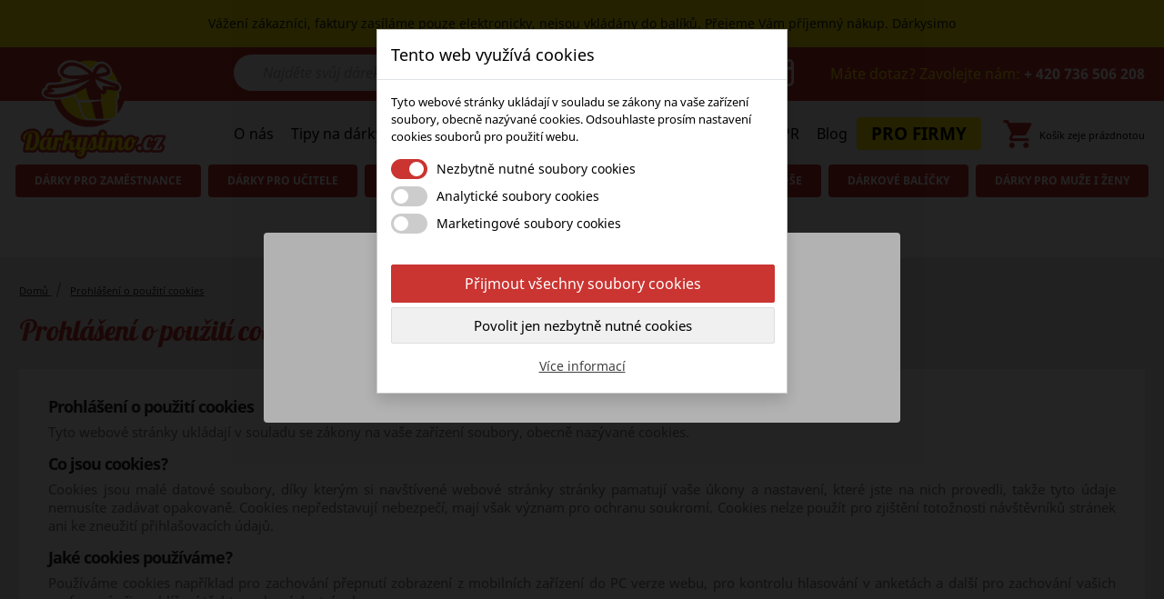

--- FILE ---
content_type: text/html; charset=utf-8
request_url: https://www.darkysimo.cz/informace/prohlaseni-o-pouziti-cookies-9
body_size: 14689
content:
<!doctype html>
<html lang="cs">

  <head>
    
      
  <meta charset="utf-8">


  <meta http-equiv="x-ua-compatible" content="ie=edge">



  <title>Cookies darkysimo.cz</title>
  <meta name="description" content="Prohlášení o použití cookies">
  <meta name="keywords" content="cookies, cookies darkysimo.cz">
  <meta name="google-site-verification" content="nRqOs500zITN_wM55KE47I3Nn_SjMpV77SMo3rwxz5s" />
  <!-- Custom Google fonts -->
  <link href="https://fonts.googleapis.com/css2?family=Lobster&display=swap" rel="stylesheet">
      
                  <link rel="alternate" href="https://www.darkysimo.cz/informace/prohlaseni-o-pouziti-cookies-9" hreflang="cs-CZ">
        



  <meta name="viewport" content="width=device-width, initial-scale=1">



  <link rel="icon" type="image/vnd.microsoft.icon" href="/img/favicon.ico?1597908272">
  <link rel="shortcut icon" type="image/x-icon" href="/img/favicon.ico?1597908272">



    <link rel="stylesheet" href="https://www.darkysimo.cz/modules/dm_cookies/css/dm_cookies.css?c=20" type="text/css" media="all">
  <link rel="stylesheet" href="https://cdnjs.cloudflare.com/ajax/libs/font-awesome/4.6.3/css/font-awesome.min.css?c=20" type="text/css" media="all">
  <link rel="stylesheet" href="https://www.darkysimo.cz/themes/classic/assets/css/theme.css?c=20" type="text/css" media="all">
  <link rel="stylesheet" href="https://www.darkysimo.cz/modules/blockreassurance/views/dist/front.css?c=20" type="text/css" media="all">
  <link rel="stylesheet" href="https://www.darkysimo.cz/modules/shaim_pobidka_dopravy_zdarma/shaim_pobidka_dopravy_zdarma.css?c=20" type="text/css" media="all">
  <link rel="stylesheet" href="https://www.darkysimo.cz/modules/ageverification/views/css/remodal.css?c=20" type="text/css" media="all">
  <link rel="stylesheet" href="https://www.darkysimo.cz/modules/ageverification/views/css/remodal-default-theme.css?c=20" type="text/css" media="all">
  <link rel="stylesheet" href="https://www.darkysimo.cz/modules/ageverification/views/css/bootstrap-select.min.css?c=20" type="text/css" media="all">
  <link rel="stylesheet" href="https://www.darkysimo.cz/modules/ageverification/views/css/av.css?c=20" type="text/css" media="all">
  <link rel="stylesheet" href="https://www.darkysimo.cz/modules/ageverification/views/css/bootstrap-dropdowns.css?c=20" type="text/css" media="all">
  <link rel="stylesheet" href="https://www.darkysimo.cz/modules/shaim_bankwire/shaim_bankwire_17.css?c=20" type="text/css" media="all">
  <link rel="stylesheet" href="https://www.darkysimo.cz/modules/dm_label/css/label.css?c=20" type="text/css" media="all">
  <link rel="stylesheet" href="https://www.darkysimo.cz/modules/dm_label/css/label_text_17.css?c=20" type="text/css" media="all">
  <link rel="stylesheet" href="https://www.darkysimo.cz/modules/dm_label/css/tooltip.css?c=20" type="text/css" media="all">
  <link rel="stylesheet" href="https://www.darkysimo.cz/modules/holidays//views/css/front.css?c=20" type="text/css" media="all">
  <link rel="stylesheet" href="https://www.darkysimo.cz/modules/cart_package//views/css/front.css?c=20" type="text/css" media="all">
  <link rel="stylesheet" href="https://www.darkysimo.cz/modules/cash_on_delivery_admin_fix//views/css/front.css?c=20" type="text/css" media="all">
  <link rel="stylesheet" href="https://www.darkysimo.cz/js/jquery/ui/themes/base/minified/jquery-ui.min.css?c=20" type="text/css" media="all">
  <link rel="stylesheet" href="https://www.darkysimo.cz/js/jquery/ui/themes/base/minified/jquery.ui.theme.min.css?c=20" type="text/css" media="all">
  <link rel="stylesheet" href="https://www.darkysimo.cz/modules/ps_imageslider/css/homeslider.css?c=20" type="text/css" media="all">
  <link rel="stylesheet" href="https://www.darkysimo.cz/modules/ptm_dropdowncart/views/css/ptm_dropdowncart.css?c=20" type="text/css" media="all">
  <link rel="stylesheet" href="https://www.darkysimo.cz/modules/ptm_powerfulblog/views/css/powerfulblog_main.css?c=20" type="text/css" media="all">
  <link rel="stylesheet" href="https://www.darkysimo.cz/themes/child_classic/assets/css/custom.css?c=20" type="text/css" media="all">




  

  <script type="text/javascript">
        var ajax_token = "10dcaafee0441e967de6b7c3a6ca2c77";
        var composition_link = "https:\/\/www.darkysimo.cz\/moduly\/cart_package\/ajax";
        var dm_cookie_html_banner = "<style>\n\n    input:checked + .dm_slider {\n      background-color: #ca3431;\n    }\n\n    input:focus + .dm_slider {\n      box-shadow: 0 0 1px #ca3431;\n    }\n\n    .cookie-popup-accept-cookies, .cookie-popup-accept-cookies-save-group {\n        background-color: #ca3431;\n        border:1px solid #ca3431;\n    }\n\n    .cookie-popup-accept-cookies:hover {\n        background-color: #9e201e;\n    }\n\n    .cookie-popup-accept-cookies-save-group:hover {\n        background-color: #9e201e;\n    }\n\n<\/style>\n\n<div id=\"cookie-popup-container\">\n\n    <div class=\"cookie-popup\" style=\"display: none;\">\n\n        <div class=\"cookie-popup-inner\">\n            <div class=\"cookie-popup-left\">\n                <div class=\"cookie-popup-headline\">Tento web vyu\u017e\u00edv\u00e1 cookies<\/div>\n                <div class=\"cookie-popup-sub-headline\">Tyto webov\u00e9 str\u00e1nky ukl\u00e1daj\u00ed v souladu se z\u00e1kony na va\u0161e za\u0159\u00edzen\u00ed soubory, obecn\u011b naz\u00fdvan\u00e9 cookies. Odsouhlaste pros\u00edm nastaven\u00ed cookies soubor\u016f pro pou\u017eit\u00ed webu.<\/div>\n            <\/div>\n        <\/div>\n\n        <div class=\"cookie-popup-lower\">\n            <ul class=\"dm_cookies_variant\">\n\n                <li class=\"dm_cookies_variant_item\">\n                    <span>\n                        <label class=\"switch\">\n                            <input type=\"checkbox\" name=\"dm_cookie_group_default\" id=\"dm_cookie_group_default\" class=\"noUniform\" checked=\"checked\" disabled \/>\n                            <span class=\"dm_slider round\"><\/span>\n                        <\/label>\n                        <span class=\"dm_title_group\">Nezbytn\u011b nutn\u00e9 soubory cookies<\/span>\n                    <\/span>\n                    <p class=\"dm_cookies_more_info\">\n                        Tyto soubory cookie jsou nezbytn\u00e9 pro provoz na\u0161ich slu\u017eeb a nelze je vypnout. Obvykle se nastavuj\u00ed pouze v reakci na va\u0161e akce, jako je nap\u0159\u00edklad vytvo\u0159en\u00ed \u00fa\u010dtu nebo ulo\u017een\u00ed seznamu p\u0159\u00e1n\u00ed na pozd\u011bji.\n                    <\/p>\n                <\/li>\n                \n                <li class=\"dm_cookies_variant_item\">\n                    <span>\n                        <label class=\"switch\">\n                            <input type=\"checkbox\" name=\"dm_cookie_group_1\" id=\"dm_cookie_group_1\" class=\"noUniform\"  \/>\n                            <span class=\"dm_slider round\"><\/span>\n                        <\/label>\n                        <span class=\"dm_title_group\">Analytick\u00e9 soubory cookies<\/span>\n                    <\/span>\n                    <p class=\"dm_cookies_more_info\">Tyto soubory cookie n\u00e1m umo\u017e\u0148uj\u00ed po\u010d\u00edtat n\u00e1v\u0161t\u011bvy a provoz, abychom m\u011bli p\u0159ehled o tom, kter\u00e9 str\u00e1nky jsou nejobl\u00edben\u011bj\u0161\u00ed a jak se na na\u0161em webu n\u00e1v\u0161t\u011bvn\u00edci pohybuj\u00ed. Ve\u0161ker\u00e9 informace, kter\u00e9 tyto soubory cookie shroma\u017e\u010fuj\u00ed, jsou agregovan\u00e9, a tedy anonymn\u00ed.<\/p>\n                <\/li>\n\n                <li class=\"dm_cookies_variant_item\">\n                    <span>\n                        <label class=\"switch\">\n                            <input type=\"checkbox\" name=\"dm_cookie_group_2\" id=\"dm_cookie_group_2\" class=\"noUniform\"  \/>\n                            <span class=\"dm_slider round\"><\/span>\n                        <\/label>\n                        <span class=\"dm_title_group\">Marketingov\u00e9 soubory cookies<\/span>\n                    <\/span>\n                    <p class=\"dm_cookies_more_info\">Kdy\u017e p\u0159ijmete marketingov\u00e9 soubory cookie, d\u00e1v\u00e1te n\u00e1m souhlas um\u00edstit do va\u0161eho za\u0159\u00edzen\u00ed soubory cookie, kter\u00e9 v\u00e1m poskytnou relevantn\u00ed obsah odpov\u00eddaj\u00edc\u00ed va\u0161im z\u00e1jm\u016fm. Tyto soubory cookie mohou b\u00fdt nastaveny n\u00e1mi nebo na\u0161imi reklamn\u00edmi partnery prost\u0159ednictv\u00edm na\u0161ich str\u00e1nek. Jejich \u00fa\u010delem je vytvo\u0159it profil va\u0161ich z\u00e1jm\u016f a zobrazovat v\u00e1m relevantn\u00ed obsah na na\u0161ich webov\u00fdch str\u00e1nk\u00e1ch i na webov\u00fdch str\u00e1nk\u00e1ch t\u0159et\u00edch stran.<\/p>\n                <\/li>\n\n            <\/ul>\n        <\/div>\n\n        <div class=\"cookie-popup-cms-link\">\n                            <a href=\"https:\/\/www.darkysimo.cz\/informace\/vse-o-cookies-14\" class=\"cookie-a\">P\u0159ej\u00edt na str\u00e1nku Podrobn\u011b o cookies<\/a>\n                    <\/div>\n\n        <div class=\"cookie-popup-right\">\n            <a href=\"#\" class=\"cookie-popup-accept-cookies\">P\u0159ijmout v\u0161echny soubory cookies<\/a>\n            <a href=\"#\" class=\"cookie-popup-accept-cookies-save-group\" style=\"display:none\">Ulo\u017eit nastaven\u00ed cookies soubor\u016f<\/a>\n            <a href=\"#\" class=\"cookie-popup-decline-cookies\">Povolit jen nezbytn\u011b nutn\u00e9 cookies<\/a>\n            <a href=\"#\" class=\"cookie-popup-learn-more\">V\u00edce informac\u00ed<\/a>\n        <\/div>\n\n    <\/div>\n<\/div>\n\n";
        var dm_cookies_base_url = "https:\/\/www.darkysimo.cz\/";
        var dm_cookies_days_expires = 365;
        var dm_cookies_id_guest = 6266336;
        var dm_cookies_position = "center";
        var prestashop = {"cart":{"products":[],"totals":{"total":{"type":"total","label":"Celkem","amount":0,"value":"0\u00a0K\u010d"},"total_including_tax":{"type":"total","label":"Celkem","amount":0,"value":"0\u00a0K\u010d"},"total_excluding_tax":{"type":"total","label":"Celkem (bez DPH)","amount":0,"value":"0\u00a0K\u010d"}},"subtotals":{"products":{"type":"products","label":"Mezisou\u010det","amount":0,"value":"0\u00a0K\u010d"},"discounts":null,"shipping":{"type":"shipping","label":"Doru\u010den\u00ed","amount":0,"value":"Zdarma"},"tax":{"type":"tax","label":"Z toho DPH","amount":0,"value":"0\u00a0K\u010d"}},"products_count":0,"summary_string":"0 polo\u017eek","vouchers":{"allowed":1,"added":[]},"discounts":[],"minimalPurchase":0,"minimalPurchaseRequired":""},"currency":{"name":"\u010cesk\u00e1 koruna","iso_code":"CZK","iso_code_num":"203","sign":"K\u010d"},"customer":{"lastname":null,"firstname":null,"email":null,"birthday":null,"newsletter":null,"newsletter_date_add":null,"optin":null,"website":null,"company":null,"siret":null,"ape":null,"is_logged":false,"gender":{"type":null,"name":null},"addresses":[]},"language":{"name":"\u010ce\u0161tina (Czech)","iso_code":"cs","locale":"cs-CZ","language_code":"cs-CZ","is_rtl":"0","date_format_lite":"Y-m-d","date_format_full":"Y-m-d H:i:s","id":1},"page":{"title":"","canonical":null,"meta":{"title":"Cookies darkysimo.cz","description":"Prohl\u00e1\u0161en\u00ed o pou\u017eit\u00ed cookies","keywords":"cookies, cookies darkysimo.cz","robots":"index"},"page_name":"cms","body_classes":{"lang-cs":true,"lang-rtl":false,"country-CZ":true,"currency-CZK":true,"layout-full-width":true,"page-cms":true,"tax-display-enabled":true,"cms-id-9":true},"admin_notifications":[]},"shop":{"name":"D\u00e1rkysimo.cz","logo":"\/img\/daryoscz-logo-1597213201.jpg","stores_icon":"\/img\/logo_stores.png","favicon":"\/img\/favicon.ico"},"urls":{"base_url":"https:\/\/www.darkysimo.cz\/","current_url":"https:\/\/www.darkysimo.cz\/informace\/prohlaseni-o-pouziti-cookies-9","shop_domain_url":"https:\/\/www.darkysimo.cz","img_ps_url":"https:\/\/www.darkysimo.cz\/img\/","img_cat_url":"https:\/\/www.darkysimo.cz\/img\/c\/","img_lang_url":"https:\/\/www.darkysimo.cz\/img\/l\/","img_prod_url":"https:\/\/www.darkysimo.cz\/img\/p\/","img_manu_url":"https:\/\/www.darkysimo.cz\/img\/m\/","img_sup_url":"https:\/\/www.darkysimo.cz\/img\/su\/","img_ship_url":"https:\/\/www.darkysimo.cz\/img\/s\/","img_store_url":"https:\/\/www.darkysimo.cz\/img\/st\/","img_col_url":"https:\/\/www.darkysimo.cz\/img\/co\/","img_url":"https:\/\/www.darkysimo.cz\/themes\/child_classic\/assets\/img\/","css_url":"https:\/\/www.darkysimo.cz\/themes\/child_classic\/assets\/css\/","js_url":"https:\/\/www.darkysimo.cz\/themes\/child_classic\/assets\/js\/","pic_url":"https:\/\/www.darkysimo.cz\/upload\/","pages":{"address":"https:\/\/www.darkysimo.cz\/adresa","addresses":"https:\/\/www.darkysimo.cz\/adresy","authentication":"https:\/\/www.darkysimo.cz\/p\u0159ihl\u00e1sit","cart":"https:\/\/www.darkysimo.cz\/kosik","category":"https:\/\/www.darkysimo.cz\/index.php?controller=category","cms":"https:\/\/www.darkysimo.cz\/index.php?controller=cms","contact":"https:\/\/www.darkysimo.cz\/napiste-nam","discount":"https:\/\/www.darkysimo.cz\/sleva","guest_tracking":"https:\/\/www.darkysimo.cz\/sledovani-objednavky-navstevnika","history":"https:\/\/www.darkysimo.cz\/historie-objednavek","identity":"https:\/\/www.darkysimo.cz\/osobni-udaje","index":"https:\/\/www.darkysimo.cz\/","my_account":"https:\/\/www.darkysimo.cz\/muj-ucet","order_confirmation":"https:\/\/www.darkysimo.cz\/potvrzeni-objednavky","order_detail":"https:\/\/www.darkysimo.cz\/index.php?controller=order-detail","order_follow":"https:\/\/www.darkysimo.cz\/sledovani-objednavky","order":"https:\/\/www.darkysimo.cz\/objednavka","order_return":"https:\/\/www.darkysimo.cz\/index.php?controller=order-return","order_slip":"https:\/\/www.darkysimo.cz\/dobropis","pagenotfound":"https:\/\/www.darkysimo.cz\/stranka-nenalezena","password":"https:\/\/www.darkysimo.cz\/obnova-hesla","pdf_invoice":"https:\/\/www.darkysimo.cz\/index.php?controller=pdf-invoice","pdf_order_return":"https:\/\/www.darkysimo.cz\/index.php?controller=pdf-order-return","pdf_order_slip":"https:\/\/www.darkysimo.cz\/index.php?controller=pdf-order-slip","prices_drop":"https:\/\/www.darkysimo.cz\/slevy","product":"https:\/\/www.darkysimo.cz\/index.php?controller=product","search":"https:\/\/www.darkysimo.cz\/vyhledavani","sitemap":"https:\/\/www.darkysimo.cz\/mapa str\u00e1nek","stores":"https:\/\/www.darkysimo.cz\/prodejny","supplier":"https:\/\/www.darkysimo.cz\/dodavatele","register":"https:\/\/www.darkysimo.cz\/p\u0159ihl\u00e1sit?create_account=1","order_login":"https:\/\/www.darkysimo.cz\/objednavka?login=1"},"alternative_langs":{"cs-CZ":"https:\/\/www.darkysimo.cz\/informace\/prohlaseni-o-pouziti-cookies-9"},"theme_assets":"\/themes\/child_classic\/assets\/","actions":{"logout":"https:\/\/www.darkysimo.cz\/?mylogout="},"no_picture_image":{"bySize":{"small_default":{"url":"https:\/\/www.darkysimo.cz\/img\/p\/cs-default-small_default.jpg","width":98,"height":98},"cart_default":{"url":"https:\/\/www.darkysimo.cz\/img\/p\/cs-default-cart_default.jpg","width":125,"height":125},"medium_default":{"url":"https:\/\/www.darkysimo.cz\/img\/p\/cs-default-medium_default.jpg","width":452,"height":452},"home_default":{"url":"https:\/\/www.darkysimo.cz\/img\/p\/cs-default-home_default.jpg","width":452,"height":452},"large_default":{"url":"https:\/\/www.darkysimo.cz\/img\/p\/cs-default-large_default.jpg","width":800,"height":800}},"small":{"url":"https:\/\/www.darkysimo.cz\/img\/p\/cs-default-small_default.jpg","width":98,"height":98},"medium":{"url":"https:\/\/www.darkysimo.cz\/img\/p\/cs-default-medium_default.jpg","width":452,"height":452},"large":{"url":"https:\/\/www.darkysimo.cz\/img\/p\/cs-default-large_default.jpg","width":800,"height":800},"legend":""}},"configuration":{"display_taxes_label":true,"display_prices_tax_incl":true,"is_catalog":false,"show_prices":true,"opt_in":{"partner":false},"quantity_discount":{"type":"price","label":"Cena"},"voucher_enabled":1,"return_enabled":1},"field_required":[],"breadcrumb":{"links":[{"title":"Dom\u016f","url":"https:\/\/www.darkysimo.cz\/"},{"title":"Prohl\u00e1\u0161en\u00ed o pou\u017eit\u00ed cookies","url":"https:\/\/www.darkysimo.cz\/informace\/prohlaseni-o-pouziti-cookies-9"}],"count":2},"link":{"protocol_link":"https:\/\/","protocol_content":"https:\/\/"},"time":1769063882,"static_token":"10dcaafee0441e967de6b7c3a6ca2c77","token":"ba82b99754a204ac034bbdd546a38eba"};
        var psemailsubscription_subscription = "https:\/\/www.darkysimo.cz\/moduly\/ps_emailsubscription\/subscription";
        var psr_icon_color = "#F19D76";
      </script>



  <!-- emarketing start -->




<!-- emarketing end --><?php
/**
 * NOTICE OF LICENSE
 *
 * Smartsupp live chat - official plugin. Smartsupp is free live chat with visitor recording. 
 * The plugin enables you to create a free account or sign in with existing one. Pre-integrated 
 * customer info with WooCommerce (you will see names and emails of signed in webshop visitors).
 * Optional API for advanced chat box modifications.
 *
 * You must not modify, adapt or create derivative works of this source code
 *
 *  @author    Smartsupp
 *  @copyright 2021 Smartsupp.com
 *  @license   GPL-2.0+
**/ 
?>
<script type="text/javascript">
            var _smartsupp = _smartsupp || {};
            _smartsupp.key = 'b895029a1e7408de9a343a1f7e9a271989bdeb10';
_smartsupp.cookieDomain = '.www.darkysimo.cz';
_smartsupp.sitePlatform = 'Prestashop 1.7.6.7';
window.smartsupp||(function(d) {
                var s,c,o=smartsupp=function(){ o._.push(arguments)};o._=[];
                s=d.getElementsByTagName('script')[0];c=d.createElement('script');
                c.type='text/javascript';c.charset='utf-8';c.async=true;
                c.src='//www.smartsuppchat.com/loader.js';s.parentNode.insertBefore(c,s);
            })(document);
            </script><script type="text/javascript"></script><script>

(function(w,d,s,l,i){w[l]=w[l]||[];w[l].push({'gtm.start':
new Date().getTime(),event:'gtm.js'});var f=d.getElementsByTagName(s)[0],
j=d.createElement(s),dl=l!='dataLayer'?'&l='+l:'';j.async=true;j.src=
'https://www.googletagmanager.com/gtm.js?id='+i+dl;f.parentNode.insertBefore(j,f);
})(window,document,'script','dataLayer','GTM-PLW58N3'); //'GTM-NFGTVS8'

</script>
<script async src="https://www.googletagmanager.com/gtag/js?id=G-RTK392PPTF"></script>
<script>

  window.dataLayer = window.dataLayer || [];
  function gtag(){dataLayer.push(arguments);}
  gtag('js', new Date());

  gtag('config', 'G-RTK392PPTF');

</script><script>

(function(i,s,o,g,r,a,m){i['GoogleAnalyticsObject']=r;i[r]=i[r]||function(){
(i[r].q=i[r].q||[]).push(arguments)},i[r].l=1*new Date();a=s.createElement(o),
m=s.getElementsByTagName(o)[0];a.async=1;a.src=g;m.parentNode.insertBefore(a,m)
})(window,document,'script','https://www.google-analytics.com/analytics.js','ga');

ga('create', 'G-RTK392PPTF', 'auto');
ga('send', 'pageview');

</script>




<!-- RTG Seznam.cz -->
<script type="text/javascript">
  /* <![CDATA[ */
  var seznam_retargeting_id = 108296;
  /* ]]> */
</script>
<script type="text/javascript" src="//c.imedia.cz/js/retargeting.js"></script>

<!-- Google Tag Manager -->
<script type="text/javascript">(function (w, d, s, l, i) {
    w[l] = w[l] || [];
    w[l].push({ "gtm.start": new Date().getTime(), event: "gtm.js" });
    var f = d.getElementsByTagName(s)[0],
        j = d.createElement(s),
        dl = l != "dataLayer" ? "&l=" + l : "";
    j.async = true;
    j.src = "https://www.googletagmanager.com/gtm.js?id=" + i + dl;
    f.parentNode.insertBefore(j, f);
})(window, document, "script", "dataLayer", "GTM-PLW58N3");</script>
<!-- End Google Tag Manager -->
    
  </head>

  <body id="cms" class="lang-cs country-cz currency-czk layout-full-width page-cms tax-display-enabled cms-id-9">

    
      <noscript>
<iframe src="https://www.googletagmanager.com/ns.html?id=GTM-PLW58N3"
height="0" width="0" style="display:none;visibility:hidden">
</iframe>
</noscript>
<!-- End Google Tag Manager (noscript) -->
    

    <main>
      
              

      <header id="header">
        
          
  <div class="header-banner">
    
    <div class="message-top">Vážení zákazníci, faktury zasíláme pouze elektronicky, nejsou vkládány do balíků. Přejeme Vám příjemný nákup. Dárkysimo</div>
  </div>



  <nav class="header-nav">
    <div class="container">
      <div class="row">
        <div class="hidden-sm-down">
          <div class="col-md-5 col-xs-12">
            
          </div>
          <div class="col-md-7 right-nav">
              <!-- Block search module TOP -->
<div id="search_widget" class="search-widget" data-search-controller-url="//www.darkysimo.cz/vyhledavani">
	<form method="get" action="//www.darkysimo.cz/vyhledavani">
		<input type="hidden" name="controller" value="search">
		<input type="text" name="s" value="" placeholder="Najděte svůj dárek" aria-label="Vyhledávání">
		<button type="submit">
			<i class="material-icons search">&#xE8B6;</i>
      <span class="hidden-xl-down">Vyhledávání</span>
		</button>
	</form>
</div>
<!-- /Block search module TOP -->

  <div class="block-social col-lg-4 col-md-12 col-sm-12">
    <ul>
              <li class="facebook"><a href="https://www.facebook.com/darkysimo.cz" target="_blank">Facebook</a></li>
              <li class="instagram"><a href="https://www.instagram.com/darkysimoeshop" target="_blank">Instagram</a></li>
          </ul>
  </div>

<div id="_desktop_contact_link">
  <div id="contact-link">
                Máte dotaz? Zavolejte nám: <span>+ 420 736 506 208</span>
      </div>
</div>

          </div>
        </div>
        <div class="hidden-md-up text-sm-center mobile">
          <div class="float-xs-left" id="menu-icon">
            <i class="material-icons d-inline">&#xE5D2;</i>
          </div>
          <div class="float-xs-right" id="_mobile_cart"></div>
          <div class="float-xs-right" id="_mobile_user_info"></div>
          <div class="top-logo" id="_mobile_logo"></div>
          <div class="clearfix"></div>
        </div>
      </div>
    </div>
  </nav>



  <div class="header-top">
    <div class="container">
       <div class="row">
        <div class="col-md-2 hidden-sm-down" id="_desktop_logo">
                            <a href="https://www.darkysimo.cz/">
                  <img class="logo img-responsive" src="/img/daryoscz-logo-1597213201.jpg" alt="Dárkysimo.cz">
                </a>
                    </div>
        <div class="col-md-10 col-sm-12 position-static">
          

<div class="menu js-top-menu position-static hidden-sm-down" id="_desktop_top_menu">
    
          <ul class="top-menu" id="top-menu" data-depth="0">
                    <li class="category" id="category-2">
                          <a
                class="dropdown-item"
                href="https://www.darkysimo.cz/" data-depth="0"
                              >
                                                                      <span class="float-xs-right hidden-md-up">
                    <span data-target="#top_sub_menu_1532" data-toggle="collapse" class="navbar-toggler collapse-icons">
                      <i class="material-icons add">&#xE313;</i>
                      <i class="material-icons remove">&#xE316;</i>
                    </span>
                  </span>
                                Menu
              </a>
                            <div  class="popover sub-menu js-sub-menu collapse" id="top_sub_menu_1532">
                
          <ul class="top-menu"  data-depth="1">
                    <li class="category" id="category-44">
                          <a
                class="dropdown-item dropdown-submenu"
                href="https://www.darkysimo.cz/darky-pro-zamestnance-44" data-depth="1"
                              >
                                Dárky pro zaměstnance
              </a>
                          </li>
                    <li class="category" id="category-25">
                          <a
                class="dropdown-item dropdown-submenu"
                href="https://www.darkysimo.cz/darky-pro-ucitele-25" data-depth="1"
                              >
                                Dárky pro učitele
              </a>
                          </li>
                    <li class="category" id="category-6">
                          <a
                class="dropdown-item dropdown-submenu"
                href="https://www.darkysimo.cz/sestav-si-kos-ci-bednu-6" data-depth="1"
                              >
                                                                      <span class="float-xs-right hidden-md-up">
                    <span data-target="#top_sub_menu_39110" data-toggle="collapse" class="navbar-toggler collapse-icons">
                      <i class="material-icons add">&#xE313;</i>
                      <i class="material-icons remove">&#xE316;</i>
                    </span>
                  </span>
                                Sestav si koš či bednu
              </a>
                            <div  class="collapse" id="top_sub_menu_39110">
                
          <ul class="top-menu"  data-depth="2">
                    <li class="category" id="category-7">
                          <a
                class="dropdown-item"
                href="https://www.darkysimo.cz/typ-obalu-7" data-depth="2"
                              >
                                                                      <span class="float-xs-right hidden-md-up">
                    <span data-target="#top_sub_menu_31606" data-toggle="collapse" class="navbar-toggler collapse-icons">
                      <i class="material-icons add">&#xE313;</i>
                      <i class="material-icons remove">&#xE316;</i>
                    </span>
                  </span>
                                Typ obalu
              </a>
                            <div  class="collapse" id="top_sub_menu_31606">
                
          <ul class="top-menu"  data-depth="3">
                    <li class="category" id="category-8">
                          <a
                class="dropdown-item"
                href="https://www.darkysimo.cz/vintage-bedny-8" data-depth="3"
                              >
                                Vintage bedny
              </a>
                          </li>
                    <li class="category" id="category-9">
                          <a
                class="dropdown-item"
                href="https://www.darkysimo.cz/bedny-s-pacidlem--9" data-depth="3"
                              >
                                Bedny s páčidlem ...
              </a>
                          </li>
                    <li class="category" id="category-10">
                          <a
                class="dropdown-item"
                href="https://www.darkysimo.cz/kosiky--10" data-depth="3"
                              >
                                Košíky
              </a>
                          </li>
                    <li class="category" id="category-12">
                          <a
                class="dropdown-item"
                href="https://www.darkysimo.cz/drevene-bedynky-12" data-depth="3"
                              >
                                Dřevěné bedýnky
              </a>
                          </li>
                    <li class="category" id="category-13">
                          <a
                class="dropdown-item"
                href="https://www.darkysimo.cz/papirove-obaly-13" data-depth="3"
                              >
                                Papírové obaly
              </a>
                          </li>
                    <li class="category" id="category-14">
                          <a
                class="dropdown-item"
                href="https://www.darkysimo.cz/atypicke-darkove-obaly-14" data-depth="3"
                              >
                                Atypické dárkové obaly
              </a>
                          </li>
              </ul>
    
              </div>
                          </li>
                    <li class="category" id="category-15">
                          <a
                class="dropdown-item"
                href="https://www.darkysimo.cz/napoje-15" data-depth="2"
                              >
                                                                      <span class="float-xs-right hidden-md-up">
                    <span data-target="#top_sub_menu_61124" data-toggle="collapse" class="navbar-toggler collapse-icons">
                      <i class="material-icons add">&#xE313;</i>
                      <i class="material-icons remove">&#xE316;</i>
                    </span>
                  </span>
                                Nápoje
              </a>
                            <div  class="collapse" id="top_sub_menu_61124">
                
          <ul class="top-menu"  data-depth="3">
                    <li class="category" id="category-16">
                          <a
                class="dropdown-item"
                href="https://www.darkysimo.cz/alkoholicke-napoje-16" data-depth="3"
                              >
                                                                      <span class="float-xs-right hidden-md-up">
                    <span data-target="#top_sub_menu_77748" data-toggle="collapse" class="navbar-toggler collapse-icons">
                      <i class="material-icons add">&#xE313;</i>
                      <i class="material-icons remove">&#xE316;</i>
                    </span>
                  </span>
                                Alkoholické nápoje
              </a>
                            <div  class="collapse" id="top_sub_menu_77748">
                
          <ul class="top-menu"  data-depth="4">
                    <li class="category" id="category-41">
                          <a
                class="dropdown-item"
                href="https://www.darkysimo.cz/destilaty-likery-ostatni-41" data-depth="4"
                              >
                                Destiláty, likéry, ostatní
              </a>
                          </li>
                    <li class="category" id="category-40">
                          <a
                class="dropdown-item"
                href="https://www.darkysimo.cz/vino-sekt-40" data-depth="4"
                              >
                                Víno, sekt
              </a>
                          </li>
                    <li class="category" id="category-39">
                          <a
                class="dropdown-item"
                href="https://www.darkysimo.cz/pivo-39" data-depth="4"
                              >
                                Pivo
              </a>
                          </li>
                    <li class="category" id="category-38">
                          <a
                class="dropdown-item"
                href="https://www.darkysimo.cz/michane-napoje-38" data-depth="4"
                              >
                                Míchané nápoje
              </a>
                          </li>
              </ul>
    
              </div>
                          </li>
                    <li class="category" id="category-17">
                          <a
                class="dropdown-item"
                href="https://www.darkysimo.cz/nealkoholicke-napoje-17" data-depth="3"
                              >
                                Nealkoholické nápoje
              </a>
                          </li>
              </ul>
    
              </div>
                          </li>
                    <li class="category" id="category-18">
                          <a
                class="dropdown-item"
                href="https://www.darkysimo.cz/delikatesy-18" data-depth="2"
                              >
                                Delikatesy
              </a>
                          </li>
                    <li class="category" id="category-19">
                          <a
                class="dropdown-item"
                href="https://www.darkysimo.cz/sladke-pochutiny-19" data-depth="2"
                              >
                                Sladké pochutiny
              </a>
                          </li>
                    <li class="category" id="category-20">
                          <a
                class="dropdown-item"
                href="https://www.darkysimo.cz/slane-pochutiny-20" data-depth="2"
                              >
                                Slané pochutiny
              </a>
                          </li>
                    <li class="category" id="category-21">
                          <a
                class="dropdown-item"
                href="https://www.darkysimo.cz/kava-a-caj-21" data-depth="2"
                              >
                                Káva a čaj
              </a>
                          </li>
                    <li class="category" id="category-22">
                          <a
                class="dropdown-item"
                href="https://www.darkysimo.cz/ostatni-22" data-depth="2"
                              >
                                Ostatní
              </a>
                          </li>
              </ul>
    
              </div>
                          </li>
                    <li class="category" id="category-4">
                          <a
                class="dropdown-item dropdown-submenu"
                href="https://www.darkysimo.cz/bedny-s-pacidlem-4" data-depth="1"
                              >
                                                                      <span class="float-xs-right hidden-md-up">
                    <span data-target="#top_sub_menu_44979" data-toggle="collapse" class="navbar-toggler collapse-icons">
                      <i class="material-icons add">&#xE313;</i>
                      <i class="material-icons remove">&#xE316;</i>
                    </span>
                  </span>
                                Bedny s páčidlem
              </a>
                            <div  class="collapse" id="top_sub_menu_44979">
                
          <ul class="top-menu"  data-depth="2">
                    <li class="category" id="category-23">
                          <a
                class="dropdown-item"
                href="https://www.darkysimo.cz/bedny-s-pacidlem-s-rumem-23" data-depth="2"
                              >
                                Bedny s páčidlem s Rumem
              </a>
                          </li>
                    <li class="category" id="category-24">
                          <a
                class="dropdown-item"
                href="https://www.darkysimo.cz/bedny-s-pacidlem-s-whiskey-24" data-depth="2"
                              >
                                Bedny s páčidlem s Whiskey
              </a>
                          </li>
                    <li class="category" id="category-37">
                          <a
                class="dropdown-item"
                href="https://www.darkysimo.cz/bedny-s-pacidlem-s-pivem-37" data-depth="2"
                              >
                                Bedny s páčidlem s Pivem
              </a>
                          </li>
                    <li class="category" id="category-35">
                          <a
                class="dropdown-item"
                href="https://www.darkysimo.cz/bedny-s-pacidlem-s-ostatnim-alkoholem-35" data-depth="2"
                              >
                                Bedny s páčidlem s ostatním alkoholem
              </a>
                          </li>
                    <li class="category" id="category-36">
                          <a
                class="dropdown-item"
                href="https://www.darkysimo.cz/darkove-bedny-bez-alkoholu-36" data-depth="2"
                              >
                                Dárkové bedny bez alkoholu
              </a>
                          </li>
              </ul>
    
              </div>
                          </li>
                    <li class="category" id="category-34">
                          <a
                class="dropdown-item dropdown-submenu"
                href="https://www.darkysimo.cz/darkove-kose-34" data-depth="1"
                              >
                                                                      <span class="float-xs-right hidden-md-up">
                    <span data-target="#top_sub_menu_96105" data-toggle="collapse" class="navbar-toggler collapse-icons">
                      <i class="material-icons add">&#xE313;</i>
                      <i class="material-icons remove">&#xE316;</i>
                    </span>
                  </span>
                                Dárkové koše
              </a>
                            <div  class="collapse" id="top_sub_menu_96105">
                
          <ul class="top-menu"  data-depth="2">
                    <li class="category" id="category-45">
                          <a
                class="dropdown-item"
                href="https://www.darkysimo.cz/darkove-kose-pro-zeny-45" data-depth="2"
                              >
                                Dárkové koše pro ženy
              </a>
                          </li>
                    <li class="category" id="category-46">
                          <a
                class="dropdown-item"
                href="https://www.darkysimo.cz/darkove-kose-pro-muze-46" data-depth="2"
                              >
                                Dárkové koše pro muže
              </a>
                          </li>
              </ul>
    
              </div>
                          </li>
                    <li class="category" id="category-42">
                          <a
                class="dropdown-item dropdown-submenu"
                href="https://www.darkysimo.cz/darkove-balicky--42" data-depth="1"
                              >
                                Dárkové balíčky
              </a>
                          </li>
                    <li class="category" id="category-26">
                          <a
                class="dropdown-item dropdown-submenu"
                href="https://www.darkysimo.cz/darky-pro-muze-i-zeny-26" data-depth="1"
                              >
                                                                      <span class="float-xs-right hidden-md-up">
                    <span data-target="#top_sub_menu_13533" data-toggle="collapse" class="navbar-toggler collapse-icons">
                      <i class="material-icons add">&#xE313;</i>
                      <i class="material-icons remove">&#xE316;</i>
                    </span>
                  </span>
                                Dárky pro muže i ženy
              </a>
                            <div  class="collapse" id="top_sub_menu_13533">
                
          <ul class="top-menu"  data-depth="2">
                    <li class="category" id="category-27">
                          <a
                class="dropdown-item"
                href="https://www.darkysimo.cz/darky-pro-zenu-27" data-depth="2"
                              >
                                Dárky pro ženu
              </a>
                          </li>
                    <li class="category" id="category-28">
                          <a
                class="dropdown-item"
                href="https://www.darkysimo.cz/darky-pro-muze-28" data-depth="2"
                              >
                                Dárky pro muže
              </a>
                          </li>
              </ul>
    
              </div>
                          </li>
              </ul>
    
              </div>
                          </li>
                    <li class="cms-page" id="cms-page-4">
                          <a
                class="dropdown-item"
                href="https://www.darkysimo.cz/informace/o-nas-4" data-depth="0"
                              >
                                O nás
              </a>
                          </li>
                    <li class="cms-page" id="cms-page-7">
                          <a
                class="dropdown-item"
                href="https://www.darkysimo.cz/informace/tipy-na-darky-pro-zamestnance-7" data-depth="0"
                              >
                                Tipy na dárky pro zaměstnance
              </a>
                          </li>
                    <li class="cms-page" id="cms-page-1">
                          <a
                class="dropdown-item"
                href="https://www.darkysimo.cz/informace/doprava-1" data-depth="0"
                              >
                                Doprava
              </a>
                          </li>
                    <li class="cms-page" id="cms-page-3">
                          <a
                class="dropdown-item"
                href="https://www.darkysimo.cz/informace/obchodni-podminky-3" data-depth="0"
                              >
                                Obchodní podmínky
              </a>
                          </li>
                    <li class="cms-page" id="cms-page-10">
                          <a
                class="dropdown-item"
                href="https://www.darkysimo.cz/informace/gdpr-10" data-depth="0"
                              >
                                GDPR
              </a>
                          </li>
                    <li class="link" id="lnk-blog">
                          <a
                class="dropdown-item"
                href="https://www.darkysimo.cz/blog" data-depth="0"
                              >
                                Blog
              </a>
                          </li>
                    <li class="cms-page" id="cms-page-13">
                          <a
                class="dropdown-item"
                href="https://www.darkysimo.cz/informace/pro-firmy-13" data-depth="0"
                              >
                                Pro firmy
              </a>
                          </li>
              </ul>
    
    <div class="clearfix"></div>
</div>
<div id="_desktop_cart" class="blockcart_container">
  <div class="ptm_blockcart blockcart cart-preview " data-refresh-url="https://www.darkysimo.cz/moduly/ptm_dropdowncart/ajax">
    <div class="header">
              <i class="material-icons shopping-cart">shopping_cart</i>
        <span class="hidden-sm-down">Košík zeje prázdnotou</span>
        <span class="ptm_cart_qty" data-cart-qty="0">0</span>
          </div>
    <div class="ptm_blockcart_body  ptm_blockcart_default">
      <ul class="ptm_blockcart_list">
              </ul>

      <div class="cart-summary-line totalweightcart" id="cart-subtotal-shipping">
          <span class="label">Váha celkem</span>
          <span class="value">0.00 kg</span>
      </div>


      <div class="cart-total">
        <div class="cart-prices-line first-line ptm_unvisible">
            <span class="label shippig">Doručení</span>
            <span class="value price cart_block_shipping_cost">Zdarma</span>            
        </div>
        <div class="cart-prices-line last-line">
          <span class="label">Celkem (s DPH)</span>
          <span class="value price cart_block_total">0 Kč</span>
        </div>
        <div class="cart-prices-line last-line ptm_unvisible">
            <span class="label taxes">Z toho DPH</span>
            <span class="value price cart_block_tax_cost">0 Kč</span>
        </div>
      </div>
      <div class="checkout-link">
        <a class="button_order_cart btn btn-default btn btn-primary" href="https://www.darkysimo.cz/kosik?action=show">
                        Do košíku <i class="material-icons">&#xE163;</i>
                  </a>
      </div>
    </div>
  </div>
</div><div id="_desktop_user_info">
  <div class="user-info">
          <a
        href="https://www.darkysimo.cz/muj-ucet"
        title="Přihlášení k vašemu zákaznickému účtu"
        rel="nofollow"
      >
        <i class="material-icons">&#xE7FF;</i>
        <span class="hidden-sm-down">Přihlásit se</span>
      </a>
      </div>
</div>


<div class="block-categories hidden-sm-down">
  <ul class="category-top-menu">
    <li><a class="text-uppercase h6" href="https://www.darkysimo.cz/menu-2">Menu</a></li>
    <li>
  <ul class="category-sub-menu"><li data-depth="0"><a href="https://www.darkysimo.cz/darky-pro-zamestnance-44">Dárky pro zaměstnance</a></li><li data-depth="0"><a href="https://www.darkysimo.cz/darky-pro-ucitele-25">Dárky pro učitele</a></li><li data-depth="0"><a href="https://www.darkysimo.cz/sestav-si-kos-ci-bednu-6">Sestav si koš či bednu</a><div class="navbar-toggler collapse-icons" data-toggle="collapse" data-target="#exCollapsingNavbar6"><i class="material-icons add">&#xE145;</i><i class="material-icons remove">&#xE15B;</i></div><div class="collapse" id="exCollapsingNavbar6">
  <ul class="category-sub-menu"><li data-depth="1"><a class="category-sub-link" href="https://www.darkysimo.cz/typ-obalu-7">Typ obalu</a><span class="arrows" data-toggle="collapse" data-target="#exCollapsingNavbar7"><i class="material-icons arrow-right">&#xE315;</i><i class="material-icons arrow-down">&#xE313;</i></span><div class="collapse" id="exCollapsingNavbar7">
  <ul class="category-sub-menu"><li data-depth="2"><a class="category-sub-link" href="https://www.darkysimo.cz/vintage-bedny-8">Vintage bedny</a></li><li data-depth="2"><a class="category-sub-link" href="https://www.darkysimo.cz/bedny-s-pacidlem--9">Bedny s páčidlem ...</a></li><li data-depth="2"><a class="category-sub-link" href="https://www.darkysimo.cz/kosiky--10">Košíky</a></li><li data-depth="2"><a class="category-sub-link" href="https://www.darkysimo.cz/drevene-bedynky-12">Dřevěné bedýnky</a></li><li data-depth="2"><a class="category-sub-link" href="https://www.darkysimo.cz/papirove-obaly-13">Papírové obaly</a></li><li data-depth="2"><a class="category-sub-link" href="https://www.darkysimo.cz/atypicke-darkove-obaly-14">Atypické dárkové obaly</a></li></ul></div></li><li data-depth="1"><a class="category-sub-link" href="https://www.darkysimo.cz/napoje-15">Nápoje</a><span class="arrows" data-toggle="collapse" data-target="#exCollapsingNavbar15"><i class="material-icons arrow-right">&#xE315;</i><i class="material-icons arrow-down">&#xE313;</i></span><div class="collapse" id="exCollapsingNavbar15">
  <ul class="category-sub-menu"><li data-depth="2"><a class="category-sub-link" href="https://www.darkysimo.cz/alkoholicke-napoje-16">Alkoholické nápoje</a><span class="arrows" data-toggle="collapse" data-target="#exCollapsingNavbar16"><i class="material-icons arrow-right">&#xE315;</i><i class="material-icons arrow-down">&#xE313;</i></span><div class="collapse" id="exCollapsingNavbar16">
  <ul class="category-sub-menu"><li data-depth="3"><a class="category-sub-link" href="https://www.darkysimo.cz/destilaty-likery-ostatni-41">Destiláty, likéry, ostatní</a></li><li data-depth="3"><a class="category-sub-link" href="https://www.darkysimo.cz/vino-sekt-40">Víno, sekt</a></li><li data-depth="3"><a class="category-sub-link" href="https://www.darkysimo.cz/pivo-39">Pivo</a></li><li data-depth="3"><a class="category-sub-link" href="https://www.darkysimo.cz/michane-napoje-38">Míchané nápoje</a></li></ul></div></li><li data-depth="2"><a class="category-sub-link" href="https://www.darkysimo.cz/nealkoholicke-napoje-17">Nealkoholické nápoje</a></li></ul></div></li><li data-depth="1"><a class="category-sub-link" href="https://www.darkysimo.cz/delikatesy-18">Delikatesy</a></li><li data-depth="1"><a class="category-sub-link" href="https://www.darkysimo.cz/sladke-pochutiny-19">Sladké pochutiny</a></li><li data-depth="1"><a class="category-sub-link" href="https://www.darkysimo.cz/slane-pochutiny-20">Slané pochutiny</a></li><li data-depth="1"><a class="category-sub-link" href="https://www.darkysimo.cz/kava-a-caj-21">Káva a čaj</a></li><li data-depth="1"><a class="category-sub-link" href="https://www.darkysimo.cz/ostatni-22">Ostatní</a></li></ul></div></li><li data-depth="0"><a href="https://www.darkysimo.cz/bedny-s-pacidlem-4">Bedny s páčidlem</a><div class="navbar-toggler collapse-icons" data-toggle="collapse" data-target="#exCollapsingNavbar4"><i class="material-icons add">&#xE145;</i><i class="material-icons remove">&#xE15B;</i></div><div class="collapse" id="exCollapsingNavbar4">
  <ul class="category-sub-menu"><li data-depth="1"><a class="category-sub-link" href="https://www.darkysimo.cz/bedny-s-pacidlem-s-rumem-23">Bedny s páčidlem s Rumem</a></li><li data-depth="1"><a class="category-sub-link" href="https://www.darkysimo.cz/bedny-s-pacidlem-s-whiskey-24">Bedny s páčidlem s Whiskey</a></li><li data-depth="1"><a class="category-sub-link" href="https://www.darkysimo.cz/bedny-s-pacidlem-s-pivem-37">Bedny s páčidlem s Pivem</a></li><li data-depth="1"><a class="category-sub-link" href="https://www.darkysimo.cz/bedny-s-pacidlem-s-ostatnim-alkoholem-35">Bedny s páčidlem s ostatním alkoholem</a></li><li data-depth="1"><a class="category-sub-link" href="https://www.darkysimo.cz/darkove-bedny-bez-alkoholu-36">Dárkové bedny bez alkoholu</a></li></ul></div></li><li data-depth="0"><a href="https://www.darkysimo.cz/darkove-kose-34">Dárkové koše</a><div class="navbar-toggler collapse-icons" data-toggle="collapse" data-target="#exCollapsingNavbar34"><i class="material-icons add">&#xE145;</i><i class="material-icons remove">&#xE15B;</i></div><div class="collapse" id="exCollapsingNavbar34">
  <ul class="category-sub-menu"><li data-depth="1"><a class="category-sub-link" href="https://www.darkysimo.cz/darkove-kose-pro-zeny-45">Dárkové koše pro ženy</a></li><li data-depth="1"><a class="category-sub-link" href="https://www.darkysimo.cz/darkove-kose-pro-muze-46">Dárkové koše pro muže</a></li></ul></div></li><li data-depth="0"><a href="https://www.darkysimo.cz/darkove-balicky--42">Dárkové balíčky</a></li><li data-depth="0"><a href="https://www.darkysimo.cz/darky-pro-muze-i-zeny-26">Dárky pro muže i ženy</a><div class="navbar-toggler collapse-icons" data-toggle="collapse" data-target="#exCollapsingNavbar26"><i class="material-icons add">&#xE145;</i><i class="material-icons remove">&#xE15B;</i></div><div class="collapse" id="exCollapsingNavbar26">
  <ul class="category-sub-menu"><li data-depth="1"><a class="category-sub-link" href="https://www.darkysimo.cz/darky-pro-zenu-27">Dárky pro ženu</a></li><li data-depth="1"><a class="category-sub-link" href="https://www.darkysimo.cz/darky-pro-muze-28">Dárky pro muže</a></li></ul></div></li></ul></li>
  </ul>
</div>

          <div class="clearfix"></div>
        </div>
      </div>
      <div id="mobile_top_menu_wrapper" class="row hidden-md-up" style="display:none;">
        <div class="js-top-menu mobile" id="_mobile_top_menu"></div>
        <div class="js-top-menu-bottom">
          <div id="_mobile_currency_selector"></div>
          <div id="_mobile_language_selector"></div>
          <div id="_mobile_contact_link"></div>
        </div>
      </div>
    </div>
  </div>
  

        
      </header>

      
        
<aside id="notifications">
  <div class="container">
    
    
    
      </div>
</aside>
      

      <section id="wrapper">
        
        <div class="container">
          
            <nav data-depth="2" class="breadcrumb hidden-sm-down">
  <ol itemscope itemtype="http://schema.org/BreadcrumbList">
    
              
          <li itemprop="itemListElement" itemscope itemtype="http://schema.org/ListItem">
            <a itemprop="item" href="https://www.darkysimo.cz/">
              <span itemprop="name">Domů</span>
            </a>
            <meta itemprop="position" content="1">
          </li>
        
              
          <li itemprop="itemListElement" itemscope itemtype="http://schema.org/ListItem">
            <a itemprop="item" href="https://www.darkysimo.cz/informace/prohlaseni-o-pouziti-cookies-9">
              <span itemprop="name">Prohlášení o použití cookies</span>
            </a>
            <meta itemprop="position" content="2">
          </li>
        
          
  </ol>
</nav>
          

          

          
  <div id="content-wrapper">
    
    

  <section id="main">

    
      
        <header class="page-header">
          <h1>
  Prohlášení o použití cookies
</h1>
        </header>
      
    

    
  <section id="content" class="page-content page-cms page-cms-9">

    
      <h3 id="cookies_cms" class="page-subheading">Prohlášení o použití cookies</h3>
<p>Tyto webové stránky ukládají v souladu se zákony na vaše zařízení soubory, obecně nazývané cookies.</p>
<h4 class="page-subheading">Co jsou cookies?</h4>
<p>Cookies jsou malé datové soubory, díky kterým si navštívené webové stránky stránky pamatují vaše úkony a nastavení, které jste na nich provedli, takže tyto údaje nemusíte zadávat opakovaně. Cookies nepředstavují nebezpečí, mají však význam pro ochranu soukromí. Cookies nelze použít pro zjištění totožnosti návštěvníků stránek ani ke zneužití přihlašovacích údajů.</p>
<h4 class="page-subheading">Jaké cookies používáme?</h4>
<p>Používáme cookies například pro zachování přepnutí zobrazení z mobilních zařízení do PC verze webu, pro kontrolu hlasování v anketách a další pro zachování vašich preferencí při prohlížení těchto webových stránek.</p>
<p>Dále používáme cookies třetích stran (např. Google Analytics pro analýzu návštěvnosti). Tyto cookies jsou řízeny třetími stranami a nemáme přístup ke čtení nebo zápisu těchto dat.</p>
<h4 class="page-subheading">Souhlas s ukládáním cookies</h4>
<p>Většina prohlížečů cookies automaticky akceptuje, pokud není prohlížeč nastaven jinak. Používáním těchto webových stránek souhlasíte s ukládáním souborů cookies. Použití cookies můžete omezit nebo zablokovat v nastavení svého webového prohlížeče. Informace o nastavení konkrétního prohlížeče naleznete na uvedených adresách:</p>
<ul><li>Google Chrome: <a href="https://support.google.com/" target="_blank" rel="noreferrer noopener">support.google.com</a></li>
<li>Mozilla Firefox: <a href="https://support.mozilla.org/" target="_blank" rel="noreferrer noopener">support.mozilla.org</a></li>
<li>Opera: <a href="http://help.opera.com/" target="_blank" rel="noreferrer noopener">help.opera.com</a></li>
<li>Safari: <a href="https://www.apple.com/" target="_blank" rel="noreferrer noopener">support.apple.com</a></li>
<li>Internet Explorer: <a href="http://www.microsoft.com/" target="_blank" rel="noreferrer noopener">windows.microsoft.com</a></li>
</ul>
    

    
      
    

    
      
    

  </section>


    
      <footer class="page-footer">
        
          <!-- Footer content -->
        
      </footer>
    

  </section>


    
  </div>


          
        </div>
        
      </section>

      <footer id="footer">
        
          <div class="container">
  <div class="row">
    
      <div id="custom-text">
  <h2></h2>
<p><img src="/img/cms/logo_darkysimo_web.png" alt="" width="150" height="109" /></p>
<h3>Vyrábíme exkluzivní dárkové koše pro muže i ženy. Máme nejširší nabídku luxusních dárkových košů pro náročné klienty. V naší nabídce naleznete rovněž dárkové balíčky či dřevěné bedny s páčidlem. Máte-li speciální požadavky, nabízíme i možnost sestavit si vlastní koš či bednu.</h3>
<p>Lámete si hlavu nad tím, jaký dárek pořídit k narozeninám, svátku či výročí někomu z rodiny, nebo známým? S trápením je konec :-). Využijte naši nabídku a sestavte si <a href="https://www.darkysimo.cz/darkove-kose-34">dárkový koš</a> nebo <a href="https://www.darkysimo.cz/bedny-s-pacidlem-4">dárkovou bednu</a> (s páčidlem, šroubovací, se zámečky) dle svého výběru.</p>
<p>Vyberte si produkty podle svého a mějte tak obsah i výdaje pod kontrolou. Nevíte si rady? Klidně nás kontaktujte a vše společně vyřešíme. Chybí Vám inspirace, představivost, nebo čas? V tom případě využijte možnosti nákupu již hotových produktů a zakupte <a href="https://www.darkysimo.cz/luxusni-darkove-kose--34">dárkový koš</a> nebo <a href="https://www.darkysimo.cz/bedny-s-pacidlem-4">box s páčidlem</a> z naší široké nabídky produktů. Chcete být originální? Problém s dárkem vyřeší <a href="https://www.darkysimo.cz/darkove-balicky--42">Dárkový balíček</a>. Nabízíme rovněž <a href="https://www.darkysimo.cz/informace/pro-firmy-13">firemní balíčky</a> pro zaměstnance či dárkové koše pro obchodní partnery. Dárky pro zaměstnance individuálně vyřešíme na základě vašich požadavků. </p>
</div>
<div class="block_newsletter col-lg-8 col-md-12 col-sm-12">
  <div class="row">
    <p id="block-newsletter-label" class="col-md-5 col-xs-12">Odběr newsletteru</p>
    <div class="col-md-7 col-xs-12">
      <form action="https://www.darkysimo.cz/#footer" method="post">
        <div class="row">
          <div class="col-xs-12">
            <input
              class="btn btn-primary float-xs-right hidden-xs-down"
              name="submitNewsletter"
              type="submit"
              value="Odebírat"
            >
            <input
              class="btn btn-primary float-xs-right hidden-sm-up"
              name="submitNewsletter"
              type="submit"
              value="OK"
            >
            <div class="input-wrapper">
              <input
                name="email"
                type="email"
                value=""
                placeholder="Vaše e-mailová adresa"
                aria-labelledby="block-newsletter-label"
              >
            </div>
            <input type="hidden" name="action" value="0">
            <div class="clearfix"></div>
          </div>
          <div class="col-xs-12">
                              <p>Odběr novinek můžete kdykoliv zrušit. Odesláním souhlasíte se zpracováním osobních údajů za účelem rozesílky newsletteru.</p>
                                                          
                        </div>
        </div>
      </form>
    </div>
  </div>
</div>

    
  </div>
</div>
<div class="footer-container">
  <div class="container">
    <div class="row">
      
        <div class="block-contact col-md-3 links wrapper">
  <div class="hidden-sm-down">
    <p class="h4 text-uppercase block-contact-title">Kontakty</p>
      Dárkysimo.cz<br />Zelená 122<br />43102 Málkov<br />Czech Republic
              <br>
                <span>+ 420 736 506 208</span>
                          <br>
                <a href="mailto:info@darkysimo.cz" class="dropdown">info@darkysimo.cz</a>
        </div>
  <div class="hidden-md-up">
    <div class="title">
      <a class="h3" href="https://www.darkysimo.cz/prodejny">Kontakty</a>
    </div>
  </div>
</div>
<div class="col-md-6 links">
  <div class="row">
      <div class="col-md-6 wrapper">
      <p class="h3 hidden-sm-down">Informace</p>
            <div class="title clearfix hidden-md-up" data-target="#footer_sub_menu_97590" data-toggle="collapse">
        <span class="h3">Informace</span>
        <span class="float-xs-right">
          <span class="navbar-toggler collapse-icons">
            <i class="material-icons add">&#xE313;</i>
            <i class="material-icons remove">&#xE316;</i>
          </span>
        </span>
      </div>
      <ul id="footer_sub_menu_97590" class="collapse">
                  <li>
            <a
                id="link-cms-page-1-2"
                class="cms-page-link"
                href="https://www.darkysimo.cz/informace/doprava-1"
                title="Doprava na eshopu darkysimo.cz"
                            >
              Doprava
            </a>
          </li>
                  <li>
            <a
                id="link-cms-page-3-2"
                class="cms-page-link"
                href="https://www.darkysimo.cz/informace/obchodni-podminky-3"
                title="Obchodní podmínky eshopu darkysimo.cz"
                            >
              Obchodní podmínky
            </a>
          </li>
                  <li>
            <a
                id="link-cms-page-4-2"
                class="cms-page-link"
                href="https://www.darkysimo.cz/informace/o-nas-4"
                title="Nabízíme nejširší nabídku luxusních dárkových košů a firemních dárkových balíčků a dárků pro zaměstnance"
                            >
              O nás
            </a>
          </li>
                  <li>
            <a
                id="link-cms-page-7-2"
                class="cms-page-link"
                href="https://www.darkysimo.cz/informace/tipy-na-darky-pro-zamestnance-7"
                title="Dárkysimo má pro Vás spoustu tipů na dárky pro zaměstnance či obchodní partnery"
                            >
              Tipy na dárky pro zaměstnance
            </a>
          </li>
                  <li>
            <a
                id="link-cms-page-8-2"
                class="cms-page-link"
                href="https://www.darkysimo.cz/informace/odber-newsletter-8"
                title="Souhlas se zpracováním osobních údajů pro účely rozesílky e-mailových obchodních sdělení"
                            >
              Odběr Newsletter
            </a>
          </li>
                  <li>
            <a
                id="link-static-page-contact-2"
                class="cms-page-link"
                href="https://www.darkysimo.cz/napiste-nam"
                title="Použijte formulář pro kontakt s námi"
                            >
              Kontaktujte nás
            </a>
          </li>
                  <li>
            <a
                id="link-static-page-sitemap-2"
                class="cms-page-link"
                href="https://www.darkysimo.cz/mapa stránek"
                title="Ztraceni? Najděte co jste hledali"
                            >
              Mapa stránek
            </a>
          </li>
              </ul>
    </div>
    </div>
</div>
<div id="block_myaccount_infos" class="col-md-3 links wrapper">
  <p class="h3 myaccount-title hidden-sm-down">
    <a class="text-uppercase" href="https://www.darkysimo.cz/muj-ucet" rel="nofollow">
      Váš účet
    </a>
  </p>
  <div class="title clearfix hidden-md-up" data-target="#footer_account_list" data-toggle="collapse">
    <span class="h3">Váš účet</span>
    <span class="float-xs-right">
      <span class="navbar-toggler collapse-icons">
        <i class="material-icons add">&#xE313;</i>
        <i class="material-icons remove">&#xE316;</i>
      </span>
    </span>
  </div>
  <ul class="account-list collapse" id="footer_account_list">
            <li>
          <a href="https://www.darkysimo.cz/osobni-udaje" title="Osobní údaje" rel="nofollow">
            Osobní údaje
          </a>
        </li>
            <li>
          <a href="https://www.darkysimo.cz/sledovani-objednavky" title="Vrácené produkty" rel="nofollow">
            Vrácené produkty
          </a>
        </li>
            <li>
          <a href="https://www.darkysimo.cz/historie-objednavek" title="Objednávky" rel="nofollow">
            Objednávky
          </a>
        </li>
            <li>
          <a href="https://www.darkysimo.cz/dobropis" title="Dobropisy" rel="nofollow">
            Dobropisy
          </a>
        </li>
            <li>
          <a href="https://www.darkysimo.cz/adresy" title="Adresy" rel="nofollow">
            Adresy
          </a>
        </li>
            <li>
          <a href="https://www.darkysimo.cz/sleva" title="Slevové kupóny" rel="nofollow">
            Slevové kupóny
          </a>
        </li>
        <li>
  <a href="//www.darkysimo.cz/moduly/ps_emailalerts/account" title="Moje oznámení">
    Moje oznámení
  </a>
</li>
<li><a href="#" style="cursor: pointer;" id="dm_set_cookie_new" title="Nastavení souborů cookies" rel="nofollow">Nastavení souborů cookies</a></li>

	</ul>
</div>
<style>
            .remodal-av .dropdown-toggle:after {
            display: none;
        }
    
     .remodal-overlay {
         background: rgba(0, 0, 0, 0.8) !important;
     }

    .remodal-av {
        background: #ffffff !important;
    }

    
     
             .remodal-av h3 {
                                       font-size: 24px;
                      }

                     @media(max-width: 768px) {
                .remodal-av h3 {
                    font-size: 18px;
                }
            }
              
      </style>

<script src="https://ajax.googleapis.com/ajax/libs/jquery/2.2.4/jquery.min.js" type="text/javascript"></script>

<script>
    var mode = "live";
    var inst;

    function avAllow()
    {
        $(".remodal-av .remodal-confirm").removeClass("dis-age dis");
        $(".text-unverified").hide();
        $(".text-age").hide();
        $(".text-verified").fadeIn();
        $(".remodal-confirm").attr("data-remodal-action", "confirm");
    }

    function avReject()
    {
        if (mode != "classic")
            $(".remodal-av .remodal-confirm").removeClass("dis");

        if (mode != "classic")
            $(".remodal-av .remodal-confirm").addClass("dis-age");

        $(".text-verified").hide();
        $(".text-unverified").hide();
        $(".text-age").fadeIn();
        $(".remodal-confirm").attr("data-remodal-action", "");
    }

    function avLiveValidation()
    {
        $('.av-select').on('change', function() {
            performValidation();
        });
    }

    function avClassicValidation()
    {
        $('.remodal-confirm').click(function() {
            performValidation();
        });
    }

    function performValidation()
    {
        // Current date
        var today = new Date();
        var dd = today.getDate();
        var mm = today.getMonth()+1; //January is 0!
        var yyyy = today.getFullYear();

        // Selected date
        var day = $(".av-day").find("option:selected").val();
        var month = $(".av-month").find("option:selected").val();
        var year = $(".av-year").find("option:selected").val();

        if(year < yyyy-18) {
            // Allowed
            avAllow();
        } else {
            if(year == yyyy-18) {
                // Check month and day
                if(month < mm) {
                    // Allowed
                    avAllow();
                } else {
                    if(month == mm) {
                        if(day <= dd) {
                            // Allowed
                            avAllow();
                        } else {
                            // Not allowed
                            avReject();
                        }
                    } else {
                        // Not allowed
                        avReject();
                    }
                }
            } else {
                // Not allowed
                avReject();
            }
        }
    }

    jQuery( document ).ready(function() {
                avLiveValidation();
        
        jQuery(".remodal-confirm").click(function () {
            if($(this).attr("data-remodal-action") == "confirm") {
                avAjax();
                inst.close();
            }
        });
    });

            jQuery( document ).ready(function() {
            $('.remodal-av').remodal({ hashTracking: false });
            $(".selectpicker").selectpicker();
            inst = $.remodal.lookup[$('[data-remodal-id=modalav]').data('remodal')];
            inst.open();
        });
    </script>

<div class="remodal remodal-av" data-remodal-id="modalav">

            <h3>Ověření věku</h3>
        <p>
                    Pro vstup na stránky musíte být starší 18 let. 
            </p>

        <br>

    
    <button style="margin-top: 0;"            class="remodal-confirm dis"
            data-remodal-action="confirm">
        <span class="text-verified" style="display: none;margin: 0 20px;">
                    Ano je mi 18+
                </span>

        <span class="text-unverified" style="margin: 0 20px;">

                                                Ano je mi 18+
                                    </span>
                <span class="text-age" style="margin: 0 20px;display: none;">
                              Your age is too low
                     </span>
            </button>

</div>

      
    </div>
    <div class="row">
      
        
      
    </div>
    <div class="row">
      <div class="col-md-12">
        <p class="text-sm-center">
          
            <a href="https://www.darkysimo.cz" rel="nofollow">
              © 2026 - Dárkysimo.cz - Luxusní Dárkové koše, Dárkové krabičky, Bedny s páčidlem.<br>Sestav si svůj Dárkový koš či Box s páčidlem, Kosmetické balíčky, Dekorativní lahve s alkoholem <br>U nás zakoupíte: Dárkový koš pro muže, Dárkový koš pro ženu, Dárkový koš k narozeninám, Dárkový koš k výročí, Dárek k narozeninám, Dárek k svátku, Dárek pro ženu, Dárek pro muže,  Dárkový koš k 50. narozeninám, Dárkový koš ke 40. narozeninám, Dárek k 50. narozeninám, Dárek ke 40. narozeninám, Dárek na svatbu. V nabídce je také: Dárková bedna s páčidlem, Dřevěná bedna s páčidlem, Dárková krabička, Dárkový balíček. Samozřejmostí jsou: Dárkové balíčky pro zaměstnance, Dárkové koše pro zaměstnance, Firemní dárkové balíčky, Balíčky pro obchodní partnery. <span class="checkout-cart"><br> + 420 736 506 208 | info@darkysimo.cz<span>
            </a>
          
        </p>
      </div>
    </div>
  </div>
</div><script type="text/javascript">
  //<![CDATA[
  var _hwq = _hwq || [];
  _hwq.push(['setKey', '01E10B89C535504D917E86B83F9AA8BB']);_hwq.push(['setTopPos', '60']);_hwq.push(['showWidget', '22']);(function() {
    var ho = document.createElement('script'); ho.type = 'text/javascript'; ho.async = true;
    ho.src = 'https://www.heureka.cz/direct/i/gjs.php?n=wdgt&sak=01E10B89C535504D917E86B83F9AA8BB';
    var s = document.getElementsByTagName('script')[0]; s.parentNode.insertBefore(ho, s);
  })();
  //]]>
</script>        
      </footer>

    </main>

    
        <script type="text/javascript" src="https://www.darkysimo.cz/themes/core.js" ></script>
  <script type="text/javascript" src="https://www.darkysimo.cz/modules/dm_cookies/js/dm_cookies_17.js" ></script>
  <script type="text/javascript" src="https://www.darkysimo.cz/themes/child_classic/assets/js/theme.js" ></script>
  <script type="text/javascript" src="https://www.darkysimo.cz/modules/ps_emailsubscription/views/js/ps_emailsubscription.js" ></script>
  <script type="text/javascript" src="https://www.darkysimo.cz/modules/blockreassurance/views/dist/front.js" ></script>
  <script type="text/javascript" src="https://www.darkysimo.cz/modules/shaim_pobidka_dopravy_zdarma/shaim_pobidka_dopravy_zdarma.js" ></script>
  <script type="text/javascript" src="https://www.darkysimo.cz/modules/ageverification/views/js/remodal.js" ></script>
  <script type="text/javascript" src="https://www.darkysimo.cz/modules/ageverification/views/js/bootstrap-select.min.js" ></script>
  <script type="text/javascript" src="https://www.darkysimo.cz/modules/ageverification/views/js/av-functions-17.js" ></script>
  <script type="text/javascript" src="https://www.darkysimo.cz/modules/holidays//views/js/front.js" ></script>
  <script type="text/javascript" src="https://www.darkysimo.cz/modules/cart_package//views/js/front.js" ></script>
  <script type="text/javascript" src="https://www.darkysimo.cz/modules/cash_on_delivery_admin_fix//views/js/front.js" ></script>
  <script type="text/javascript" src="https://www.darkysimo.cz/js/jquery/ui/jquery-ui.min.js" ></script>
  <script type="text/javascript" src="https://www.darkysimo.cz/modules/ps_imageslider/js/responsiveslides.min.js" ></script>
  <script type="text/javascript" src="https://www.darkysimo.cz/modules/ps_imageslider/js/homeslider.js" ></script>
  <script type="text/javascript" src="https://www.darkysimo.cz/modules/ps_searchbar/ps_searchbar.js" ></script>
  <script type="text/javascript" src="https://www.darkysimo.cz/modules/ptm_dropdowncart/views/js/ptm_dropdowncart.js" ></script>
  <script type="text/javascript" src="https://www.darkysimo.cz/modules/ptm_powerfulblog/views/js/powerfulblog_main.js" ></script>
  <script type="text/javascript" src="https://www.darkysimo.cz/themes/child_classic/assets/js/custom.js" ></script>


    

    
      
    
  </body>

</html>

--- FILE ---
content_type: text/css
request_url: https://www.darkysimo.cz/themes/child_classic/assets/css/custom.css?c=20
body_size: 17594
content:
/*
* Custom code goes here.
* A template should always ship with an empty custom.css
*/
/*********** default ***********/
body{
    overflow-x: hidden;
    position: relative;
}
h1,
h2,
h3,
h4,
h5,
h6,
.h1,
.h2,
.h3,
.h4,
.h5,
.h6{
     font-weight: 700;
     letter-spacing: -1px;
}
.h1, h1 {
     font-size: 2rem;
     color: #ca3431;
    font-family: 'Lobster', cursive;
    font-weight: 400;
    letter-spacing: -1px;
    text-transform: none!important;
}
.modal-dialog h1{
    font-size: 1.5rem;
    font-family: 'Lobster', cursive;
    font-weight: 400;
    letter-spacing: -1px;
    text-transform: none!important;
}
h2.products-section-title,
.featured-products > h2{
    font-family: 'Lobster', cursive;
    font-size: 2rem;
    text-align: left!important;
    color: #ca3431;
    font-weight: 400;
    letter-spacing: -1px;
    text-transform: none!important;
}
a,
a:hover,
a:focus,
body#checkout a:hover,
#header a:hover{
    color: #ca3431;
}
a:hover,
a:focus{
    text-decoration: none;
    outline: none!important;
}
#header a:hover{
    color: #232323;
    text-decoration: underline;
}
.page-content.page-cms{
    padding: 2rem;
}
.page-cms h2 + p{
    margin-bottom: 2rem;
}
.page-cms table{
    margin-bottom: 2rem;
}
.page-cms p strong{
    color: #333333;
}
.page-cms p a,
.page-cms p a:hover{
    color: #ca3431;
}
.page-cms p a,
.page-content a,
.page-addresses .addresses-footer a:hover,
#checkout #content a{
    text-decoration: underline;
}
.page-cms .wrapper-attr{
    display: flex;
    flex-wrap: wrap;
    flex-direction: row;
    justify-content: flex-start;
    margin: 1rem -1%;
}
.page-cms .wrapper-attr_inner{
    margin: 0 1%;
}
.page-cms .wrapper-attr_inner img{
    max-width: 200px;
    height: auto;
}
.page-addresses .addresses-footer a,
.page-addresses .address .address-footer a,
body#checkout #content section.checkout-step .delete-address,
body#checkout #content section.checkout-step .edit-address,
body#checkout #content section.checkout-step .add-address a{
    text-decoration: none;
}
.page-content.page-cms ul,
.page-content.page-cms ol{
    padding-left: 2rem;
}
.page-content.page-cms ol li,
.page-content.page-cms ul li{
    color: #7a7a7a;
}
.page-content.page-cms ol li strong,
.page-content.page-cms ul li strong{
    color: #333333;
}
.cms-id-13 #header ,
.cms-id-12 #header{
    margin-bottom: 0;
}
.cms-id-13 #wrapper .page-content.page-cms{
    background: transparent;
}
.cms-id-12 .header-top .block-categories,
.cms-id-13 .header-top .block-categories{
    display: none;
}
.cms-id-12 #wrapper .page-content.page-cms,
.cms-id-12 #wrapper{
    box-shadow: none;
    background: #ececec;
}
.cms-id-12 #wrapper .page-content.page-cms,
.cms-id-13 #wrapper .page-content.page-cms{
    padding: 0 0 2rem;
}
.cms-id-13 .page-header,
.cms-id-13 .breadcrumb,
.cms-id-12 .page-header,
.cms-id-12 .breadcrumb{
    display: none;
}
button:focus,
.btn.active.focus,
.btn.active:focus,
.btn.focus,
.btn:active.focus,
.btn:active:focus,
.btn:focus{
    outline: none;
}
.btn-primary,
.btn-secondary,
.btn-tertiary {
    box-shadow: none;
}
.btn-primary {
    background-color: #ca3431;
    border-radius: 40px;
    font-weight: 400;
}
a.btn-primary {
    text-decoration: none!important;
}
.btn-secondary,
.btn-tertiary {
    font-weight: 400;
    border-radius: 40px;
}
.btn-primary.focus,
.btn-primary:focus,
.btn-primary:hover {
    background-color: #9e201e!important;
    color: #fff!important;
}
.btn-tertiary {
    padding: .2rem .5rem;
}
.btn-tertiary.js-search-filters-clear-all {
    background: #ffe6e6;
    border-radius: 4px;
}
.btn-tertiary:hover {
    box-shadow: none;
    border: 1px solid #ffe6e6;
}
.input-group .input-group-btn > .btn[data-action=show-password] {
    border-radius: 0 40px 40px 0;
}
.input-group .input-group-btn > .btn[data-action=show-password]:focus {
    outline: none;
}
.input-group .input-group-btn > .btn[data-action=show-password],
.input-group > input[name=password],
.input-group > input[name=new_password]{
    min-height: 40.5px;
}
.btn-comment,
.btn-comment-inverse {
    border-radius: 40px;
    background-color: #797979;
    box-shadow: none;
}
.btn-comment:hover {
    background-color: #9e201e;
}
.product-comment-modal .btn-comment,
.product-comment-modal .btn-comment-inverse {
    font-size: 1rem;
    font-weight: 400;
    color: #ffffff;
    border: 0;
}
.block-promo .promo-input + button{
    border: 2px solid #ca3431;
    margin-left: 1rem;
}
.block-promo .promo-input + button:focus,
.block-promo .promo-input + button:hover{
    border: 2px solid #9e201e;
}
.block-promo .promo-code-button.cancel-promo {
    color: #232323;
    margin-bottom: 0;
    text-decoration: underline;
}
.cart-grid-right .promo-discounts .cart-summary-line .label .code {
    color: #9e201e;
    font-size: 1.3rem;
}
.block-promo .promo-code .alert-danger {
    background: #9e201e;
    border-color: #9e201e;
}
.block-promo .promo-code .alert-danger::after {
    border-bottom-color: #9e201e;
}
.block-promo .promo-input {
    background: #f1f1f1;
    color: #7a7a7a;
    border: 1px solid rgba(0,0,0,.25);
    padding: .5rem 1rem;
    border-radius: 40px;
}
.form-control,
.form-control:focus {
    background: #f1f1f1;
    border-radius: 40px;
}
textarea.form-control,
textarea.form-control:focus{
    border-radius: 4px;
}
.form-control:focus,
.input-group.focus {
    outline: none;
    border-color: #9e201e;
}
.card,
.tabs{
    box-shadow: none;
    border: 0;
    border-radius: 4px;
}
.tabs,
.product-comment-list-item{
    border-radius: 4px;
}
.card-block {
    padding: 1.25rem;
}
.alert {
    border-radius: 40px;
}
.form-group.has-error input,
.form-group.has-error select {
    outline: none;
}
.custom-radio input[type=radio]:checked+span {
    background-color: #ca3431;
}
.bootstrap-touchspin {
    box-shadow: none;
}
.cart-grid-body a.label:hover {
    color: #ca3431;
}
.product-price {
    color: #ca3431;
}
#cart .product-price{
    color: #232323;
    font-size: .8rem;
    font-weight: 400;
    margin-top: .5rem;
}
#cart .product-price strong{
    font-size: 1rem;
}
.separator {
    border-color: #f1f1f1;
}
.radio-label{
    box-shadow: none;
    font-weight: 400;
}
.input-color:checked+span,
.input-color:hover+span,
.input-radio:checked+span,
.input-radio:hover+span {
    border: 2px solid #ffe6e6;
    background: #ffe6e6;
    border-bottom: 2px solid #ca3431;
}
.modal-content,
.remodal-av{
    border: 0!important;
    border-radius: 4px!important;
}
.modal-content .modal-header{
    border-radius: 4px 4px 0 0;
}
.modal-content .modal-body{
    border-radius: 0 0 4px 4px ;
}
select > *{
    line-height: 1.3rem;
}
.quickview .modal-content {
    background: #ffffff;
}
.text-float-right{
    float: right;
}
.text-float-left{
    float: left;
}
::-webkit-input-placeholder {
     color: #000!important;
     opacity:30%!important;
     font-style: italic;
}
::-moz-placeholder {
     color: #000!important;
     opacity:30%!important;
     font-style: italic;
}
:-ms-input-placeholder {
     color: #000!important;
     opacity:30%!important;
     font-style: italic;
}
:-moz-placeholder {
     color: #000!important;
     opacity:30%!important;
     font-style: italic;
}
:focus{
   outline: none!important;
}
.product-customization .custom-file{
    padding: .5rem;
    background: #fff!important;
    border-radius: 4px;
    margin-top: 0;
    padding-top: 0;
}
.product-customization .custom-file button{
    margin: .1rem 0;
}
.only_rwd{
        display: none;
        width: 0;
    }
/*********** end default ***********/
/*********** header ***********/
#header{
    background: transparent !important;
}
#header .header-nav {
     border-bottom: 0;
     margin-bottom: 10px;
     background: #ca3431;
     max-height:60px;
}
#header .header-nav .hidden-sm-down > .col-md-5{
     width: 0;
     padding: 0;
}
#header .header-nav .hidden-sm-down > .right-nav{
     width: 100%;
     width:81.5%;
     float: right;
     justify-content: space-between;
}
#header .header-top {
    padding-bottom: 0;
}
#header .logo{
    margin-top: -63px;
    max-height: 118px;
}
#_desktop_logo h1{
    margin-bottom: 0;
}
#_desktop_logo img{
    margin-bottom: .5rem;
}
#header .header-nav .hidden-sm-down > div{
    min-height: 50px;
}
#header .search-widget{
    width: 50%;
}
#header .header-nav .search-widget {
    margin-top: .15rem;
}
#header .search-widget form input[type=text] {
     border: 1px solid #ca3431;
     background: #ffffff;
     border-radius: 40px;
     margin-top: 5px;
     padding: 10px 2rem;
     width: 100%;
}
#header .search-widget form input[type=text]:focus {
     border: 1px solid #ca3431;
     border-radius: 40px;
     outline: none;
}
#header .search-widget form i {
    color: #ca3431!important;
}
#header .search-widget form:focus i,
#header .search-widget form:hover i {
    color: #ca3431;
}
#header .search-widget button:focus i,
#header .search-widget button:hover i {
    opacity: .7;
    cursor: pointer;
}
#header .search-widget form button[type=submit] .search:hover {
    color: #ca3431;
}
.ui-widget-content.ui-autocomplete {
    border: 0;
    background: #fff;
    color: #232323;
    width: 85% !important;
    left: 50% !important;
    margin-left: -42.5%;
    top: 114px!important;
    box-shadow: 2px 1px 11px 2px rgba(0,0,0,.1);
    padding: 1rem;
    font-size: .85rem;
}
.ui-state-hover,
.ui-widget-content .ui-state-hover,
.ui-widget-header .ui-state-hover,
.ui-state-focus,
.ui-widget-content .ui-state-focus,
.ui-widget-header .ui-state-focus {
    border:1px solid #ffe6e6;
    background:#ffe6e6;
    color:#232323;
}
#header .block-social{
    width: auto;
    max-height: 60px;
}
#header .block-social ul {
    margin: 5px 0 0;
}
#header .block-social ul li {
    background-color: transparent;
}
#header .block-social ul li:hover{
    opacity:.7;
}
#header .header-nav #_desktop_contact_link #contact-link {
    margin-top: 0;
    line-height: 3.7rem;
    color: #fff200;
    max-height: 60px;
}
#header  .instagram {
    background-size: 42px;
}
#header .header-nav #_desktop_contact_link #contact-link span{
    color: #ffffff!important;
    font-weight: 700;
}
#header #_desktop_user_info,
#header #_desktop_cart{
     float: right;
     margin: 0 0 .25rem 1rem;
}
.block-contact-title,
.blockcms-title,
.myaccount-title,
.myaccount-title a {
     font-weight: 700;
     font-size: 1.125rem;
}
#header .user-info a{
     padding: 8px .25rem .25rem;
     display: inline-block;
}
#header #_desktop_cart{
    padding: 8.5px 0 .25rem .25rem;
}
#header .blockcart span,
#header .user-info > a{
     font-size: .7rem;
     color: #000000;
}
#header .blockcart a:hover,
#header .blockcart a:focus{
    text-decoration: none;
}
#header .user-info > a.logout:hover{
    text-decoration: underline;
}
#header .user-info i{
     font-size: 2.5rem;
     color: #ca3431;
}
#header .blockcart i{
    font-size: 2.3rem;
    color: #ca3431;
}
#header .user-info:hover span{
    text-decoration: underline;
}
#header .ptm_blockcart_body .customization_row{
    display: none;
}
.header-banner{
	background: #fff100;
}
.message-top{
    text-align: center;
    color: #232323;
    font-size: .9rem;
    padding: 1rem 0;
	max-width: 1420px;
	margin-left: auto;
	margin-right: auto;
}
/* top menu */
#header .header-top .menu{
    margin-bottom: 0;
}
#header .header-top .menu > ul{
     margin-bottom: 0;
     display: flex;
     flex-direction: row;
     flex-wrap: wrap;
     align-items: baseline;
     float: left;
     height: 100%;
     min-height: 52px;
}
#header .header-top .menu > ul > li{
    align-self: center;
}
#header .header-top a[data-depth="0"] {
    color: #000000;
    text-transform: none;
    font-weight: 400;
    height: 100%;
    padding: 1rem .6rem;
}
#header .header-top a[data-depth="0"]:hover,
#header .header-top .current > a{
    color: #ca3431;
    text-decoration: underline;
}
#_desktop_top_menu .top-menu[data-depth="0"] >  li:hover > .sub-menu {
    top: 46px!important;
    background: #ffffff;
    padding: 1rem;
    border-radius: 4px;
    overflow: hidden;
}
#_desktop_top_menu .top-menu[data-depth="1"]{
    display: flex;
    flex-direction: row;
    flex-wrap: wrap;
}
.top-menu .sub-menu ul[data-depth="1"] > li {
    margin: 0 1rem;
    width: 13.6%;
}
#_desktop_top_menu .top-menu[data-depth="1"] > li > a{
    white-space: normal;
    min-height: 52px;
    border-bottom: 1px solid #f1f1f1;
    margin-bottom: .625rem;
    padding-top: 4rem;
    position: relative;
}
#_desktop_top_menu .top-menu[data-depth="1"] > li > a:before{
    content: '';
    position: absolute;
    left: 0.625rem;
    top: 0;
    width: 100%;
    height: 3.25rem;
    background: url("/img/menus/sestavsisam.jpg") left 50% no-repeat;
    background-size: contain;
}
#_desktop_top_menu .top-menu[data-depth="1"] > li:nth-child(3) > a:before{
    background: url("/img/menus/darkovebednyakose.jpg") left 50% no-repeat;
    background-size: contain;
}
#_desktop_top_menu .top-menu[data-depth="1"] > li:nth-child(4) > a:before{
    background: url("/img/menus/dekolahve.jpg") left 50% no-repeat;
    background-size: contain;
}
#_desktop_top_menu .top-menu[data-depth="1"] > li:nth-child(5) > a:before{
    background: url("/img/menus/kosmetikabalicky.jpg") left 50% no-repeat;
    background-size: contain;
}
#_desktop_top_menu .top-menu[data-depth="1"] > li:nth-child(6) > a:before{
    background: url("/img/menus/prodeti.jpg") left 50% no-repeat;
    background-size: contain;
}
#_desktop_top_menu .top-menu[data-depth="1"] > li:nth-child(7) > a:before{
    background: url("/img/menus/luxus.jpg") left 50% no-repeat;
    background-size: contain;
}
#_desktop_top_menu .top-menu[data-depth="3"]{
    margin-bottom: .5rem;
}
#_desktop_top_menu .top-menu[data-depth="3"] >  li{
    line-height: .2rem;
}
#_desktop_top_menu .top-menu[data-depth="3"] >  li a{
    color: #797979;
    white-space: normal;
    line-height: 1rem;
}
.top-menu a:not([data-depth="0"]) {
    padding: 0.2rem .625rem;
    white-space: normal;
}
li#category-2{
    width: 80px;
    display: none!important;
}
#header .header-top li#category-2 > a,
#header .header-top li#category-2 > a:hover,
#header .header-top li#category-2 > a:focus{
    color: white;
    text-align: center;
    background: url("/img/icons/burger.png") 50% 50% no-repeat #ca3431;
    background-size: 15px;
    color: white;
    border-radius: 40px;
    padding: .6rem .6rem .6rem 1.6rem;
    text-indent: -9999px;
}

#header .header-top li#category-2 > a:hover,
#header .header-top li#category-2 > a:focus{
    text-decoration: none;
    background-color:#9e201e;
}
#header .menu > ul > li#cms-page-13 a{
    padding: .5rem 1rem;
    border-radius: 4px;
    background: #fff200;
    text-transform: uppercase;
    font-weight: 900;
    font-size: 1.2rem;
}
#header .menu > ul > li#cms-page-13 a.active,
#header .menu > ul > li#cms-page-13 a:focus,
#header .menu > ul > li#cms-page-13 a:hover,
#header .menu > ul > li#cms-page-13.current a{
    color: #fff;
    background: #9e201e;
    text-decoration: none!important;
}
/* end top menu */
/* top menu navigation */
.header-top .block-categories{
    position: absolute;
    left: 0;
    width: 100%;
    padding: 0 15px;
}
.header-top .block-categories > .category-top-menu{
    margin: 0 -.25rem;
}
.header-top .block-categories  .category-sub-menu{
    display: flex;
    flex-direction: row;
    flex-wrap: wrap;
    justify-content: space-between;
    padding: 0;
    margin: 0 -.25rem;
}
.header-top .block-categories .category-sub-menu li[data-depth="0"] > div.collapse{
    display: none;
}
.header-top .block-categories .category-sub-menu li[data-depth="0"]{
    display: inline-block;
    margin: .25rem;
    flex-grow: 1;
}
.header-top .block-categories .category-sub-menu li[data-depth="0"] .category-sub-menu{
    margin-bottom: 0;
}
.header-top .block-categories .category-sub-menu li[data-depth="0"] > a{
    text-align: center;
    background: #ca3431;
    color: white!important;
}
.header-top .block-categories .category-sub-menu li[data-depth="0"] > a:hover,
.header-top .block-categories .category-sub-menu li[data-depth="0"] > a:focus{
    background: #9e201e;
    text-decoration: none!important;
}
.header-top .block-categories .category-sub-menu li[data-depth="0"]:hover > div.collapse{
    display: block;
    position: absolute;
    left: 0;
    width: 100%;
    background: #ffffff;
    box-shadow: 2px 2px 8px 0 rgba(0,0,0,.2);
    overflow: hidden;
    border-radius: 4px;
}
.header-top .block-categories .category-sub-menu li[data-depth="1"]{
    width: 100%;
    flex-grow: 1;
}
.header-top  .block-categories .category-sub-menu li[data-depth="1"] > a{
    border-bottom: 0;
    padding: 2rem .5rem 2rem 4rem;
}
.header-top  .block-categories li[data-depth="0"]:nth-child(2) .category-sub-menu li[data-depth="1"] > a{
    padding: 2rem .5rem 2rem 4.5rem;
}
.header-top  .block-categories li[data-depth="0"]:nth-child(2) .category-sub-menu li[data-depth="1"] > a{
    background: url("/img/menus/bedny_menu.jpg") 10px center no-repeat;
    background-size: auto 30px;
}
.header-top  .block-categories li[data-depth="0"]:nth-child(2) .category-sub-menu li[data-depth="1"]:nth-child(2) > a{
    background: url("/img/menus/napoje_menu.jpg") 10px center no-repeat;
    background-size: auto 40px;
}
.header-top  .block-categories li[data-depth="0"]:nth-child(2) .category-sub-menu li[data-depth="1"]:nth-child(3) > a{
    background: url("/img/menus/speciality_menu.jpg") 10px center no-repeat;
    background-size: auto 40px;
}
.header-top  .block-categories li[data-depth="0"]:nth-child(2) .category-sub-menu li[data-depth="1"]:nth-child(4) > a{
    background: url("/img/menus/sladke_menu.jpg") 10px center no-repeat;
    background-size: auto 40px;
}
.header-top  .block-categories li[data-depth="0"]:nth-child(2) .category-sub-menu li[data-depth="1"]:nth-child(5) > a{
    background: url("/img/menus/slane_menu.jpg") 10px center no-repeat;
    background-size: auto 40px;
}
.header-top  .block-categories li[data-depth="0"]:nth-child(2) .category-sub-menu li[data-depth="1"]:nth-child(6) > a{
    background: url("/img/menus/kava_menu.jpg") 10px center no-repeat;
    background-size: auto 40px;
}
.header-top  .block-categories li[data-depth="0"]:nth-child(2) .category-sub-menu li[data-depth="1"]:nth-child(7) > a{
    background: url("/img/menus/ostatni_menu.jpg") 10px center no-repeat;
    background-size: auto 25px;
}
.header-top .block-categories li[data-depth="0"]:nth-child(3) .category-sub-menu li[data-depth="1"] > a {
    background: url(/img/menus/bedny_menu.jpg) 10px center no-repeat;
    background-size: auto 30px;
}
.header-top .block-categories li[data-depth="0"]:nth-child(3) .category-sub-menu li[data-depth="1"]:nth-child(1) > a {
    background: url(/img/menus/menu_rum.jpg) 10px center no-repeat;
    background-size: auto 50px;
}
.header-top .block-categories li[data-depth="0"]:nth-child(3) .category-sub-menu li[data-depth="1"]:nth-child(2) > a {
    background: url(/img/menus/menu_whiskey.jpg) 10px center no-repeat;
    background-size: auto 50px;
}
.header-top .block-categories li[data-depth="0"]:nth-child(3) .category-sub-menu li[data-depth="1"]:nth-child(3) > a {
    background: url(/img/menus/menu_pivo.jpg) 10px center no-repeat;
    background-size: auto 50px;
}
.header-top .block-categories li[data-depth="0"]:nth-child(3) .category-sub-menu li[data-depth="1"]:nth-child(4) > a {
    background: url(/img/menus/menu_ostatni.jpg) 10px center no-repeat;
    background-size: auto 50px;
}
.header-top .block-categories li[data-depth="0"]:nth-child(3) .category-sub-menu li[data-depth="1"]:nth-child(5) > a {
    background: url(/img/menus/menu_nealko.jpg) 10px center no-repeat;
    background-size: auto 50px;
}
.header-top .block-categories li[data-depth="0"]:nth-child(4) .category-sub-menu li[data-depth="1"] > a {
    background: url(/img/menus/bedny_menu.jpg) 10px center no-repeat;
    background-size: auto 30px;
}
.header-top .block-categories li[data-depth="0"]:nth-child(4) .category-sub-menu li[data-depth="1"]:nth-child(1) > a {
    background: url(/img/menus/zena_menu.jpg) 10px center no-repeat;
    background-size: auto 50px;
}
.header-top .block-categories li[data-depth="0"]:nth-child(4) .category-sub-menu li[data-depth="1"]:nth-child(2) > a {
    background: url(/img/menus/muz_menu.jpg) 10px center no-repeat;
    background-size: auto 50px;
}
.header-top .block-categories li[data-depth="0"]:nth-child(7) .category-sub-menu li[data-depth="1"]:nth-child(1) > a {
    background: url(/img/menus/menu_kosmetika_zena.jpg) 10px center no-repeat;
    background-size: auto 50px;
}
.header-top .block-categories li[data-depth="0"]:nth-child(7) .category-sub-menu li[data-depth="1"]:nth-child(2) > a {
    background: url(/img/menus/menu_kosmetika_muz.jpg) 10px center no-repeat;
    background-size: auto 50px;
}
.header-top .block-categories .category-sub-menu li[data-depth="1"] > span
.header-top .block-categories .category-sub-menu li[data-depth="1"] > div.collapse,
.header-top .block-categories .category-sub-menu li[data-depth="1"] > div.collapse.in,
.header-top .block-categories .category-sub-menu li[data-depth="1"] > span{
    display: none;
}
#header{
    position: relative;
    z-index: 99;
    margin-bottom: 3.1rem;
}
#checkout #header{
    margin-bottom: 0;
}
.header-top .block-categories.sticky {
    position: fixed;
    top: 0;
    box-shadow: 2px 2px 8px 0 rgba(0,0,0,.2);
    border-radius: 0;
}
.header-top .block-categories.sticky .category-sub-menu{
    margin-top: .5rem;
}
.header-top .block-categories.sticky .category-top-menu{
    margin-bottom: .5rem;
}
/* top menu navigation */
/*********** end header ***********/
/*********** body ***********/
.page-authentication h1,
.page-password h1{
    text-align: center;
}
.page-authentication #wrapper,
.page-password #wrapper,
.page-cart #wrapper{
    padding: 2rem 0 1rem;
}
.page-addresses .address,
.page-authentication #content,
.page-password #content{
    box-shadow: none;
}
.page-addresses .address.card,
.page-authentication #content.card {
    border: 0;
}
.page-password .page-footer a{
    width: 100%;
    display: block;
    text-align: center;
}
.register-form > p,
.forgotten-password header > p{
    text-align: center;
    border-bottom: 1px solid rgba(0,0,0,.1);
    padding: .5rem 0 1rem;
}
.forgotten-password .form-fields .center-email-fields{
    flex-direction: column;
    text-align: center;
}
.forgotten-password .center-email-fields > *{
    margin-bottom: 10px;
    float: none;
    text-align: center;
    min-width: 25%;
    align-self: center;
}
#pagenotfound .page-not-found,
#products .page-not-found {
    box-shadow: none;
    padding: 1.25rem;
    max-width: 100%;
}
#pagenotfound .page-not-found h4,
#products .page-not-found h4 {
    font-weight: 400;
    font-size: 1.15rem;
    margin: .5rem 0 1rem;
    color: #ca3431;
}
#pagenotfound .page-not-found .search-widget input,
#products .page-not-found .search-widget input {
    border-radius: 40px;
    padding: 10px 2rem;
}
.search-widget form input[type=text]:focus+button .search {
    color: #ca3431;
}
.search-widget form button[type=submit] {
    bottom: .4rem;
}
.cart-preview.active .hidden-sm-down{
    display: none;
}
.cart-preview.inactive .cart-products-count {
    display: none;
}
.cart-preview.active .cart-products-count {
    padding: .5rem;
    border-radius: 50%;
    background: #fff200;
    width: 36px;
    display: inline-block;
    text-align: center;
}
#dropdowncart_url  .ptm_cart_qty {
    padding: .5rem;
    border-radius: 50%;
    background: #fff200;
    width: 36px;
    display: inline-block;
    text-align: center;
}
.ptm_cart_qty[data-cart-qty="0"],
.fullcart{
    display: none;
}
#dropdowncart_url .hidden-sm-down{
    display: none;
}
#header .ptm_blockcart_body .checkout-link a.button_order_cart {
    color: #ffffff;
}
.ptm_blockcart_body.ptm_blockcart_default .ptm_blockcart_list a i {
    color: #ca3431!important;
}
.ptm_blockcart_body.ptm_blockcart_default .ptm_blockcart_list a:hover i  {
    color: #9e201e!important;
}
.ptm_blockcart_body .cart-total .cart-prices-line {
     border-bottom: 1px solid #f1f1f1;
 }
/* visible cart */
#header .ptm_blockcart_body{
    /*display: block!important;*/
    border-radius: 0 0 4px 4px;
    box-shadow: 8px 14px 16px 0 rgba(0,0,0,.1);
    width: 500px;
    margin-right: -1px;
}
#cart .ptm_blockcart_body{
    display: none!important;
}
.totalweightcart{
    display: none;
}
body > .cart-fixed_wrapper{
    position: fixed;
    display: flex;
    flex-wrap: wrap;
    flex-direction: row;
    justify-content: flex-start;
    bottom: 0;
    width: 100%;
    background: #ffffff;
    margin-bottom: 0;
    z-index: 99;
    box-shadow: 2px 2px 8px 0 rgba(0,0,0,.2);
    border-radius: 0;
    overflow-x: auto;
}
body > .cart-fixed_wrapper .customizations{
    display: none!important;
}
body#cart .cart-fixed_wrapper,
body#checkout .cart-fixed_wrapper{
    display: none;
}
body .cart-fixed_wrapper > .ptm_blockcart_list{
    display: flex;
    flex-wrap: nowrap;
    flex-direction: row;
    flex-shrink: 0;
    justify-content: flex-start;
    width: 100%;
    margin-bottom: 0;
    width: auto;
}
body .cart-fixed_wrapper > .ptm_blockcart_list li{
    padding: .5rem;
    width: 200px;
    border-right: 1px solid #f1f1f1;
    position: relative;
}
body .cart-fixed_wrapper > .ptm_blockcart_list li.cart_divider{
    padding: 0;
    display: none;
}
body .cart-fixed_wrapper > .ptm_blockcart_list li > a{
    width: 55px;
    float: left;
    display: inline-block;
}
body .cart-fixed_wrapper > .ptm_blockcart_list li > span{
    position: absolute;
    right: 5px;
    top: 5px;
}
body .cart-fixed_wrapper > .ptm_blockcart_list li > a img{
    width: 50px;
}
body .cart-fixed_wrapper > .ptm_blockcart_list li > div{
    width: 120px;
    float: left;
    font-size: .7rem;
    display: inline-block;
}
body .cart-fixed_wrapper > .ptm_blockcart_list li > div > div{
    width: 100%;
    line-height: 1rem;
}
body .cart-fixed_wrapper > .ptm_blockcart_list li > div a{
    white-space: nowrap;
    overflow: hidden;
    text-overflow: ellipsis;
    display: inherit;
    text-decoration: underline;
}
body .cart-fixed_wrapper > .ptm_blockcart_list li > div a:hover,
body .cart-fixed_wrapper > .ptm_blockcart_list li > div a:focus{
    text-decoration: none;
}
.before-cart-fixed_wrapper{
    position: fixed;
    left: 11px;
    bottom: 88px;
}
body#cart .before-cart-fixed_wrapper,
body#checkout .before-cart-fixed_wrapper{
    display: none;
}
.before-cart-fixed_wrapper .header > i,
.before-cart-fixed_wrapper .header > span{
    display: none;
}
.before-cart-fixed_wrapper .header > a{
    padding: .6rem 1rem;
    background: #ffffff;
    border-radius: 40px;
    display: block;
}
.before-cart-fixed_wrapper .ptm_blockcart_body{
    display: none!important;
}
.before-cart-fixed_wrapper .blockcart span {
    font-size: .7rem;
    color: #000000;
}
/* end visible cart */
#header .ptm_blockcart_body img{
    max-width: 50px;
    height: auto;
}
.ptm_blockcart_body .checkout-link a.button_order_cart i{
    display: none;
}
#products .products,
.featured-products .products,
.product-accessories .products,
.product-miniature .products {
    margin-left: -1%;
    margin-right: -1%;
}
#products .product-miniature,
.featured-products .product-miniature,
.product-accessories .product-miniature,
.product-miniature .product-miniature {
    margin: 0 1%!important;
    flex-basis: 31.3%;
    border-radius: 4px;
    overflow: hidden;
    transition: 0.3s;
}
#products .product-miniature:hover img,
.featured-products .product-miniature:hover img,
.product-accessories .product-miniature:hover img,
.product-miniature .product-miniature:hover img{
    opacity: .8;
    transition: 0.3s;
}
#products .thumbnail-container .product-thumbnail img,
.featured-products .thumbnail-container .product-thumbnail img,
.product-accessories .thumbnail-container .product-thumbnail img,
.product-miniature .thumbnail-container .product-thumbnail img {
    max-width: 100%;
    left: 50%;
    margin-left: -50%;
    top: -125px;
}
#products .thumbnail-container .product-thumbnail,
.featured-products .thumbnail-container .product-thumbnail,
.product-accessories .thumbnail-container .product-thumbnail,
.product-miniature .thumbnail-container .product-thumbnail {
    overflow: hidden;
}
#products .highlighted-informations,
.featured-products .highlighted-informations,
.product-accessories .highlighted-informations,
.product-miniature .highlighted-informations {
    width: 100%;
}
#products .thumbnail-container,
.featured-products .thumbnail-container,
.product-accessories .thumbnail-container,
.product-miniature .thumbnail-container {
    box-shadow: none;
    border-radius: 4px;
    width: 100%;
    overflow: hidden;
}
#products .product-description,
.featured-products .product-description,
.product-accessories .product-description,
.product-miniature .product-description {
    width: 100%;
}
#products .product-title,
.featured-products .product-title,
.product-accessories .product-title,
.product-miniature .product-title {
    text-transform: none;
}
#products .product-title a,
.featured-products .product-title a,
.product-accessories .product-title a,
.product-miniature .product-title a {
    font-size: 1.05rem;
    color: #232323;
    padding: .25rem .5rem;
    height: 41px;
    max-height: 41px;
    overflow: hidden;
    display: inline-block;
}
.thumbnail-container .product-description > p,
.product-description .product-description_small{
    text-align: center;
    font-size: .75rem;
    line-height: .9rem;
    margin-bottom: 0;
    padding: 0 1rem .25rem;
}
.product-description .product-description_small{
    min-height: 0;
}
.product-description > p{
    min-height: 0!important;
}
#product-description-short {
    margin-bottom: 1rem;
}
.dm_label_pl_all_left,
.dm_label_p_all_left{
    top: 15px!important;
}
.dm_color span{
    box-shadow: none;
    font-size: .85rem;
    border-radius: 0 4px 4px 0;
}
.productPriceWrapper{
    display: flex;
    flex-direction: row;
    flex-wrap: wrap;
    justify-content: center;
}
#products .regular-price,
.featured-products .regular-price,
.product-accessories .regular-price,
.product-miniature .regular-price {
    font-size: .6rem;
    position: absolute;
    left: 0;
    top: -15px;
    color: #c92516;
}
/* přidané tlačítko do košíku*/
#products .product-price-and-shipping,
.featured-products .product-price-and-shipping,
.product-accessories .product-price-and-shipping,
.product-miniature .product-price-and-shipping{
    display: inline-block;
    width: auto;
    text-align: right;
    float: left;
    font-size: 1.4rem;
    margin: .5rem 0;
    padding-right: .5rem;
    line-height: 1.62rem;
    position: relative;
}
#products .product-description,
.featured-products .product-description,
.product-accessories .product-description,
.product-miniature .product-description{
    height: 205px;
    text-align: center;
}
#products .product-description > p:nth-child(2),
.featured-products .product-description > p:nth-child(2),
.product-accessories .product-description > p:nth-child(2),
.product-miniature .product-description > p:nth-child(2){
    min-height: 30px!important;
    max-height: 30px;
    overflow: hidden;
}
#products .thumbnail-container,
.featured-products .thumbnail-container,
.product-accessories .thumbnail-container,
.product-miniature .thumbnail-container{
    height: 520px;
}
#products .thumbnail-container form,
.featured-products .thumbnail-container form,
.product-accessories .thumbnail-container form,
.product-miniature .thumbnail-container form{
    text-align: center;
    margin: 0;
    float: left;
    display: block;
    width: 100%;
}
#products .thumbnail-container form button,
.featured-products .thumbnail-container form button,
.product-accessories .thumbnail-container form button,
.product-miniature .thumbnail-container form button{
    font-size: .7rem;
    color: #f1f1f1;
    background: #c92415;
    border-radius: 40px;
    padding: .35rem 1.25rem;
    margin-top: .25rem;
}
#products .thumbnail-container form button:hover,
.featured-products .thumbnail-container form button:hover,
.product-accessories .thumbnail-container form button:hover,
.product-miniature .thumbnail-container form button:hover{
    color: #ffffff;
    background-color: #9e201e!important;
}
#products .thumbnail-container form .btn:disabled,
#products .thumbnail-container form .btn.disabled,
.featured-products .thumbnail-container form .btn:disabled,
.featured-products .thumbnail-container form .btn.disabled,
.product-accessories .thumbnail-container form .btn:disabled,
.product-accessories .thumbnail-container form .btn.disabled,
.product-miniature .thumbnail-container form .btn:disabled,
.product-miniature .thumbnail-container form .btn.disabled{
    display: none;
}
#products .thumbnail-container:hover form button,
.featured-products .thumbnail-container:hover form button,
.product-accessories .thumbnail-container:hover form button,
.product-miniature .thumbnail-container:hover form button{
    color: #ffffff;
    background-color: #ca3431;
}
#products .thumbnail-container:hover .highlighted-informations,
.featured-products .thumbnail-container:hover .highlighted-informations,
.product-accessories .thumbnail-container:hover .highlighted-informations,
.product-miniature .thumbnail-container:hover .highlighted-informations{
    bottom: 8.625rem;
}
#products .thumbnail-container:hover .highlighted-informations.no-variants,
.featured-products .thumbnail-container:hover .highlighted-informations.no-variants,
.product-accessories .thumbnail-container:hover .highlighted-informations.no-variants,
.product-miniature .thumbnail-container:hover .highlighted-informations.no-variants{
    bottom: 6.375rem;
}
#products .thumbnail-container:hover .highlighted-informations.no-variants,
.featured-products .thumbnail-container:hover .highlighted-informations.no-variants,
.product-accessories .thumbnail-container:hover .highlighted-informations.no-variants,
.product-miniature .thumbnail-container:hover .highlighted-informations.no-variants {
    bottom: 12rem;
}
/* end přidané tlačítko do košíku*/
.products-sort-order .select-title {
    border: 0;
    box-shadow: none;
    border-radius: 4px;
}
.products-sort-order .select-list {
    width: 100%;
}
.products-sort-order .select-list:hover {
    background: #ffe6e6;
    color: #232323;
}
#products .all-product-link,
.featured-products .all-product-link,
.product-accessories .all-product-link,
.product-miniature .all-product-link {
    clear: both;
    color: #7a7a7a;
    font-weight: 400;
    margin: .8rem 0;
    font-size: .85rem;
}
#index #products .all-product-link,
#index .featured-products .all-product-link,
#index .product-accessories .all-product-link,
#index .product-miniature .all-product-link {
    margin-left: .8125rem;
    margin-top: 0;
}
#index .all-product-link{
    display: none;
}
#products .highlighted-informations .quick-view:hover,
.featured-products .highlighted-informations .quick-view:hover,
.product-accessories .highlighted-informations .quick-view:hover,
.product-miniature .highlighted-informations .quick-view:hover {
    color: #ca3431;
    text-decoration: none;
}

#index .featured-products{
    margin-top: 0!important;
}
#index .featured-products h2{
    text-align: center!important;
}
#product .featured-products{
    margin-top: 1rem!important;
}
#product .featured-products .product-miniature{
    max-width: 23%;
}
.product-miniature .add-to-cart i{
    margin: 0;
    color:#f1f1f1;
}
.product-miniature .product-availability_wrapper{
    width: auto;
    float: right;
    text-align: left;
    padding-left: .5rem;
}
.product-miniature .product-availability{
    font-size: .8rem;
    padding: .2rem .72rem;
    border-radius: 4px;
    background: #d3e157;
    color: #232323;
    margin: .5rem 0;
    display: inline-block;
    min-width: 90px;
    text-align: center;
}
.product-miniature .product-availability i{
    display: none;
}
.product-miniature .product-availability.unavailable{
    background: #ffe6e6;
}
body .product-flags{
    display: block;
    text-align: right;
}
.product-flags li.product-flag {
    box-shadow: none;
    border-radius: 4px 0 0 4px;
    padding-right: 1.25rem;
    float: right;
}
.product-flags li.product-flag.new {
    background: #fff200;
    color: #232323;
    font-size: .85rem;
    float: right;
}
/* modal confirm 18+ */
.remodal-av h3 {
    font-family: 'Lobster', cursive;
    font-size: 2rem!important;
    color: #ca3431;
}
.remodal-av > p {
    margin-bottom: 0;
}
.remodal-confirm {
    border-radius: 40px;
}
/* end modal confirm 18+*/
/* cookies lišta */
#shaim_cks{
    width: 80%;
    left: 50%;
    margin-left: -40%;
    bottom: 25px!important;
    border-radius: 4px;
    box-shadow: 0px 0px 4px 0 rgba(0,0,0,.1);
    font-family: Noto Sans,sans-serif;
}
#shaim_cksContent {
    padding:1rem;
}
#shaim_cks .ck_table{
    margin-bottom: 0;
}
#shaim_cks .ck_table tr {
    display: flex;
}
#shaim_cks .ck_table td.second {
    text-align: center!important;
    padding-right: 0;
}
#shaim_cks .closebutton {
    text-transform: uppercase;
    font-weight: 400;
    padding: .5rem 1.25rem;
    background-color: #ca3431;
    border-radius: 40px;
    font-weight: 400;
    height: auto;
    font-family: Noto Sans,sans-serif;
    margin: 1rem 0 0;
}
/* end cookies lišta */
/* user account */
.page-my-account h1{
    text-align: center;
}
.page-my-account #wrapper{
    padding: 4rem 0;
}
.page-my-account #content .links a span.link-item{
    box-shadow: none;
}
.page-my-account #content .links a{
    font-weight: 400;
    text-transform: none;
    text-decoration: none;
}
.page-my-account #content .links a:hover,
.page-my-account #content .links a:focus{
    text-decoration: none;
}
.page-my-account #content .links a i{
    color: #7a7a7a;
}
.page-my-account #content .links a:hover i{
    color: #ca3431;
}
.page-customer-account #content{
    box-shadow: none;
    padding: 2rem 1rem;
    margin: 0 auto .5rem;
    border-radius: 4px;
}
.page-customer-account.page-password #content{
    max-width: 640px;
}
.page-customer-account #content .container{
    width: 100%;
}
.page-customer-account h1,
.page-customer-account .page-footer,
.page-customer-account .breadcrumb{
    text-align: center;
}
.psgdprinfo17 {
    background: transparent;
}
.page-customer-account #content h6{
    font-weight: 400;
    color: #797979;
}
.page-addresses .address .address-footer {
    border-top: 1px solid #f1f1f1;
}
.page-order-detail .box{
    box-shadow: none;
    border-radius: 4px;
    overflow: hidden;
}
.page-order-confirmation #order-details em{
    display: none;
}
#module-shaim_gdpr-my_account #content{
    padding: 2rem;
    background: white;
    border-radius: 4px;
}
#module-shaim_gdpr-my_account #gpdr_zpetny_souhlas_text{
    margin-bottom: 2rem;
}
#shaim_gdpr_active_account,
#shaim_gdpr_delete_account{
    border-radius: 40px;
}
#module-shaim_gdpr-my_account .center_gdpr {
    text-align: left;
}
#souhlas_table td{
    padding: .25rem;
}
#module-shaim_gdpr-my_account .red-text,
#module-shaim_gdpr-souhlas .red-text{
    color: #ca3431;
}
/* end user account */
#wrapper {
    box-shadow: none;
    padding: 1.563rem 0;
    background: #ececec;
}
/* homepage */
.hp_wau{
    border-radius: 4px;
    margin:0 0 1.7rem;
    padding: 0 0 7rem;
    display: flex;
    flex-wrap: wrap;
    flex-direction: row;
    justify-content: space-between;
    float: left;
    background: linear-gradient(180deg, #ececec 0%, #ffffff 100%);
    position: relative;
    width: 100%;
}
.hp_wau::after {
    content: '';
    position: absolute;
    top: 100%;
    left: 0;
    right: 0;
    margin: 0 auto;
    width: 0;
    height: 0;
    border-top: solid 20px #ffffff;
    border-left: solid 20px transparent;
    border-right: solid 20px transparent;
}
.hp_wau_inner{
    width: 31.3%;
    margin: 0 1% 6rem;
    position: relative;
    border-radius: 4px;
}
.hp_wau .hp_wau_inner a.position-button{
    position: absolute;
    left: 0;
    right: 0;
    /*bottom: -84px;*/
    background: #ca3431!important;
    color: white;
    text-align: center;
    font-family: 'Lobster', cursive;
    font-size: 1.4rem;
    font-weight: 400;
    display: inline-block;
    line-height: 1.5rem;
    font-weight: 400;
    padding: 1rem;
    border-radius: 4px;
    transition: .3s;
}
.hp_wau .hp_wau_inner a.position-button:hover,
.hp_wau .hp_wau_inner a.position-button:focus{
    background: #9e201e!important;
    color: white;
    opacity: 1;
}
.hp_wau .hp_wau_inner:hover a.position-button{
    bottom: -80px;
    transition: .3s;
}
.hp_wau p,
.hp_wau img,
.hp_wau h2{
    float: left;
    display: inline-block;
}
.hp_wau img{
    max-width: 100%;
    height: auto;
    border-radius: 4px 4px 0 0;
    transition: 0.3s;
}
.hp_wau h2{
    font-size: 1.2rem;
    font-weight: 400;
    color: #232323;
    display: block;
    width: 100%;
    margin: 0 1% 1rem;
}
.hp_wau > h2,
.hp_wau_title{
    width: 100%;
    font-family: 'Lobster', cursive;
    font-size: 2rem;
    font-weight: 400;
    color: #ca3431;
    text-align: center;
    float: left;
    width: 100%;
    margin: 2rem 0 1rem;
}
.hp_wau a:not(.btn),
.hp_wau a:not(.btn):hover{
    background: transparent!important;
}
.hp_wau a:not(.btn):hover{
    opacity: .7;
    transition: 0.3s;
}
.cms-id-13 #wrapper{
    /*
    background: url("/img/cms/bg_1.png") 50% 50% no-repeat;
    background-size: cover;
     */
}
.hp-rozcestnik-wrapper{
    display: flex;
    flex-direction:row;
    flex-wrap: wrap;
    justify-content: space-around;
    align-items: center;
    width: 100%;
    margin-top: 1rem;
}
.hp-rozcestnik-wrapper h1{
    width: 100%;
    margin: 2rem 0;
}
.hp-rozcestnik-wrapper img{
    max-width: 100%;
    width: 100%;
    height: auto;
}
.hp-rozcestnik{
    width: 48%;
    position: relative;
    text-align: center;
    padding: 1rem;
}
.hp-rozcestnik.tittle{
    width: 100%;
    border: 0;
    padding-top: 0;
    margin-bottom: 8rem;
}
.hp-rozcestnik.tittle img{
    max-width: 35vw;
    width: auto;
    height: auto;
    max-height: 50vh;
}
.hp-rozcestnik.eshop,
.hp-rozcestnik.profirmy{
    margin-bottom: 0rem;
}
.hp-rozcestnik.eshop img,
.hp-rozcestnik.profirmy img{
    display: none;
}
.rozcestnik-link{
    text-align: center;
    display: inline-block;
    position: absolute;
    left: 4rem;
    right: 4rem;
    bottom: 1rem;
    margin-top: -30px;
    background: #ca3431;
    color: white!important;
    font-weight: 600;
    text-transform: uppercase;
    letter-spacing: -1px;
    font-size: 1.65rem;
    padding: 2rem 0;
    text-decoration: none!important;
    border-radius: 4px;
}
.rozcestnik-link > .for_google{
    font-weight: 300;
    text-transform: none;
    letter-spacing: 0px;
    font-size: 1rem;
}
.hp-rozcestnik:hover .rozcestnik-link{
    background-color: #fff200;
    color: #232323!important;
    -webkit-transition: background-color 100ms linear;
    -ms-transition: background-color 100ms linear;
    transition: background-color 100ms linear;
}
.hp-rozcestnik p{
    margin-bottom: 0;
}
.hp-rozcestnik .hidden-link{
    position: absolute;
    left: 0;
    top: 0;
    width: 100%;
    height: 100%;
    text-indent: -9999px;
}
/* end homepage */
/* carousel */
#content .carousel{
    display: none;
}
.carousel{
    box-shadow: none;
    margin: 0 0 1rem;
    border-radius: 4px;
    overflow: hidden;
    display: block!important;
}
.carousel .carousel-item .caption {
     right: 90px;
     bottom: 10%;
     left: auto;
    max-width: 600px;
}
.carousel .carousel-inner {
    margin-bottom: 0;
    height: auto!important;
 }
.carousel .carousel-inner h2{
     font-family: 'Lobster', cursive;
     text-transform: none!important;
     color: #fff200;
    font-size: 5rem;
}
.carousel .carousel-inner a:focus,
.carousel .carousel-inner a:hover{
    text-decoration: none;
}
.carousel .carousel-control .icon-next:hover i,
.carousel .carousel-control .icon-prev:hover i {
    color: #ffffff;
}
.carousel .carousel-control:hover i,
.carousel .carousel-control:hover i {
    opacity: .5;
}
.carousel .carousel-item img {
   /*
   display: block;
    position: absolute;
    top: 50%;
    left: 50%;
    min-height: 100%;
    min-width: 100%;
    transform: translate(-50%, -50%);
    */
}
/* end carousel */
/* for company */
.for-company{
    display: flex;
    flex-wrap: wrap;
    flex-direction: row;
    justify-content: space-between;
}
.for-company-inner{
    margin: 1rem 0;
}
.for-company-inner.tittle{
    width: 100%;
}
.for-company-info p,
.for-company-inner p{
    color: #232323;
    margin-bottom: 1rem!important;
}
.for-company-inner.tittle h1{
    font-size: 3rem;
    width: 100%;
    font-family: Noto Sans,sans-serif;
    text-transform: uppercase!important;
    letter-spacing: -1px;
    font-weight: 600;
    text-align: left;
}
.for-company-inner.tittle .h1{
    font-size: 3rem;
    color: #ca3431;
    font-family: 'Lobster', cursive;
    font-weight: 400;
    letter-spacing: -1px;
    text-transform: none!important;
    text-align: right;
}
.for-company-inner.company-image{
    width: 30%;
}
.for-company-inner.company-image img{
    width: 98%;
    max-width: 100%;
    height: auto;
}
.for-company-inner.company-text{
    width: 65%;
}
.for-company-inner h2{
    font-family: 'Lobster', cursive;
    font-weight: 400;
    letter-spacing: -1px;
    font-size: 1.85rem;
    width: 100%;
    color: #ca3431;
}
.for-company-inner.company-text h2{
    color: #232323;
}
.for-company a.btn,
.for-company a.btn:focus {
    padding: .75rem 2rem;
    background: #ca3431;
    border: 2px solid #ca3431;
    border-radius: 4px;
    display: block;
    text-align: center;
    font-size: 2rem;
    color: #fff!important;
    text-decoration: none!important;
    font-family: 'Lobster', cursive;
    text-transform: none!important;
}
.for-company a.btn.vanoce_yellow,
.for-company a.btn.vanoce_yellow:focus {
    padding: .75rem 2rem;
    background: #fff100!important;
    border: 2px solid #fff100!important;
    border-radius: 4px;
    display: block;
    text-align: center;
    font-size: 2rem;
    color: #232323!important;
    text-decoration: none!important;
    font-family: 'Lobster', cursive;
    text-transform: none!important;
    white-space: normal;
}
.for-company a.btn:hover ,
.for-company-inner a:hover
.for-company a.btn.vanoce_yellow:active,
.for-company a.btn:active{
   background: #d0d0d0!important;
    border: 2px solid #d0d0d0!important;
     color: #232323!important;
    text-decoration: none!important;
}
.for-company-info {
    padding: 2rem 2rem 2rem 6rem;
    border: 1px dashed #ca3431;
    border-radius: 4px;
    position: relative;
    margin-top: 3rem;
}
.for-company.infocomp {
    justify-content: center;
}
.for-company > div.for-company-info,
.for-company > div.for-company-contact{
    max-width: 80%;
    width: 80%;
}
.for-company.advantages .for-company-inner {
    padding: 1.5rem;
    border-radius: 4px;
    background: #fff;
    position: relative;
    width: 19%;
    text-align: center;
    display: flex;
    flex-direction: row;
    flex-wrap: wrap;
    align-content: flex-start;
}
.for-company.advantages .for-company-inner.tittle {
    border: 0;
    flex-basis: 100%;
    text-align: center;
    background: transparent;
}
.for-company.advantages .for-company-inner.small-tittle img{
    width: auto!important;
    max-width: 100%;
    height: 150px;
    max-height: 100%;
    margin-bottom: 1rem;
}
.for-company.advantages .for-company-inner a{
    padding: 0;
    background: transparent;
    border: 0;
    text-decoration: underline!important;
    color: #ca3431!important;
    font-size: .9375rem!important;
    font-family: "Noto Sans", sans-serif;
}
.for-company-info img{
    max-width: 50px;
    height: auto;
}
.for-company-info-image{
    position: absolute;
    left: 1.5rem;
    top: 50%;
    margin-top: -25px;
}

.for-company.advantages .big-tittle{
    font-size: 8rem;
    color: #232323;
}
.profirmy_btn{
    white-space: break-spaces;
}
/* end for company */
/* blog */
#blog {
    padding-top: 0;
    margin-left: -1%;
    margin-right: -1%;
}
#blog .ptm-side-padding-title {
    padding-left: 0;
    font-family: 'Lobster', cursive;
    font-size: 2rem;
    color: #ca3431;
    font-weight: 400;
    letter-spacing: -1px;
    text-transform: none !important;
    margin-top: 1.5rem;
}
#blog .post-gridview{
    padding: 0;
    max-width: 31.3%;
    margin: 1%;
}
#blog .post-gridview > div{
    padding: 0;
}
#blog .post-gridview .post-title,
#blog .post-gridview .post-title a,
#blog .post-gridview .post-title a:hover,
#content-wrapper.blog .post-gridview.title-sm .post-title,
#content-wrapper.blog .post-gridview.title-sm .post-title a,
#content-wrapper.blog .post-gridview.title-sm .post-title a:hover{
    font-size: 1.2rem;
    font-weight: 400;
    color: #232323;
}
#blog .post-gridview .post-description a{
    width: 100%;
    display: block;
    font-size: 1rem;
    margin: 5px 0;
    text-decoration: underline;
}
#blog .post-gridview .post-description a:hover{
    text-decoration: none;
}
#blog.ptm-home > .text-xs-center {
    display: none;
}
#blog.ptm-home > .text-xs-center > a{
    font-size: .85rem;
    text-decoration: underline;
    color: #797979;
}
#left-column .powerful-blog-container{
    background: #f1f1f1;
    background: transparent;
    border-radius: 4px;
    padding: 1.563rem 1rem;
    margin-bottom: 1.563rem;
    border: 1px solid #dcdcdc;
}
.ptm-bottom-border {
    border-bottom: 1px solid #f1f1f1;
}
.ptm-bottom-border a{
    color: #232323;
    font-size: .85rem;
}
#blog img{
    border-radius: 4px;
}
#blog-side > div > a{
    text-decoration: underline;
    font-size: .85rem;
}
#blog-side > div > a:hover{
    text-decoration: none;
}
#blog .post-gridview .post-description{
    font-size: .85rem;
}
.blog-post .googleplus,
.blog-post .pinterest{
    display: none;
}
/* end blog */
/* left  menu */
.block-categories,
.holidays{
     box-shadow: none;
     border-radius: 4px;
    padding: 1rem;
    background: #ffffff;
    margin-bottom: 1.563rem;
}
.holidays{
    padding: 1rem;
    background-image: url("/img/darkysimo_logo_unicolor.png");
    background-repeat: no-repeat;
    background-position: left -100px bottom -100px;
}
.holidays h2{
    font-family: 'Lobster', cursive;
    font-size: 1.6rem;
    font-weight: 400;
    color: #ca3431;
}
.holidays ul{
    margin-bottom: 0;
}
.holidays ul li{
    padding:  0 1rem .5rem;
    margin: 0;
}
.holidays ul li:last-child{
    border-bottom: 0;
    margin-bottom: 0;
}
.holidays span{
    display: inline-block;
}
.holidays span.hname{
    width: 35%;
    font-family: 'Lobster', cursive;
    font-size: 1.15rem;
}
.holidays span.hdate{
    float: right;
}
.block-categories .category-sub-menu li[data-depth="0"] > a {
    font-weight: 600;
    border-bottom: 0;
    background: #f1f1f1;
    padding: .5rem 1em;
    margin: 0 0 2px;
    border-radius: 4px;
    font-size: .92rem;
    text-transform: uppercase;
    display: block;
}
#left-column .block-categories .category-sub-menu li[data-depth="0"] > a{
    background: transparent;
}
#wrapper .block-categories .category-sub-menu li[data-depth="0"] > a.active {
    color: #ffffff!important;
}
.block-categories .arrows .arrow-down:hover,
.block-categories .arrows .arrow-right:hover {
    color: #ffffff;
}
#index #left-column .block-categories .category-sub-menu li[data-depth="0"] > div.collapse{
    display: block;
}
.block-categories .category-sub-menu li[data-depth="0"] > .navbar-toggler i.add,
.block-categories .category-sub-menu li[data-depth="0"] > .navbar-toggler i.remove{
    display: none;
}
.block-categories .category-sub-menu li[data-depth="1"]{
    padding: 0;
    margin-bottom: 2px;
    width: 100%;
    position: relative;
}
.block-categories .category-sub-menu li[data-depth="1"] > span{
    position: absolute;
    right: 1rem;
    top: 7px;
    display: none;
}
.block-categories .category-sub-menu li[data-depth="1"]:hover > span{
    color: #ffffff;
}
.block-categories .category-sub-menu li[data-depth="1"] > a:focus + span,
.block-categories .category-sub-menu li[data-depth="1"] > a.active + span{
    color: #ffffff;
}
.block-categories .category-sub-menu li[data-depth="1"] > a{
    padding: .5rem  1em .5rem 2em;
    background: transparent;
    border-radius: 0;
    width: 100%;
    display: block;
    border-bottom: 1px solid #f1f1f1;
}
.block-categories .category-sub-menu li[data-depth="1"]:last-child > a{
    border-bottom: 0;
}
#wrapper .block-categories .category-sub-menu  a.active{
    color: #ffffff;
    text-decoration: none;
    background: #ca3431!important;
    border-bottom: 1px solid #ca3431;
    border-radius: 4px;
    font-weight: 700;
}
#wrapper .block-categories .category-sub-menu  a:focus,
#wrapper .block-categories .category-sub-menu  a:hover{
    color: #ffffff;
    text-decoration: none;
    background: #ca3431!important;
    border-radius: 4px;
    font-weight: 700;
}
.block-categories > .category-top-menu > li:nth-child(1){
    display: none;
}
#left-column .block-categories > .category-top-menu > li:nth-child(1){
    display: block;
}
#left-column .block-categories > .category-top-menu > li:nth-child(1) a{
    font-family: 'Lobster', cursive;
    font-size: 1.6rem;
    font-weight: 400;
    color: #ca3431;
    text-transform: none!important;
}
/*
.block-categories .category-sub-menu li[data-depth="1"] > div{
    display: block;
}
.block-categories .category-sub-menu li[data-depth="1"] > span{
    display: none;
}*/
.block-categories .category-sub-menu {
    margin-top: .1rem;
    margin-bottom: .5rem;
    padding-left: .35rem;
}
.category-top-menu > li > .category-sub-menu {
    padding-left: 0;
}
.block-categories .category-sub-menu li:not([data-depth="0"]):not([data-depth="1"]) {
    padding-left: 0;
}
.block-categories .category-sub-menu li:not([data-depth="0"]):not([data-depth="1"]):before {
    display: none;
}
.block-categories .category-sub-menu li[data-depth="2"] > a{
    padding: .5rem .5em .5rem 1.5em;
    background: transparent;
    border-radius: 0;
    width: 100%;
    display: block;
    border-bottom: 1px solid #f1f1f1;
    font-size: .8rem;
}
#left-column  .block-categories .category-sub-menu li[data-depth="1"] .category-sub-menu{
    padding-left: 0;
    border-radius: 0 0 4px 4px;
    overflow: hidden;
}
#left-column  .block-categories .category-sub-menu li[data-depth="1"] .category-sub-menu > li{
    background: #f1f1f1;
    border-bottom: 1px solid #ffffff;
}
#left-column  .block-categories .category-sub-menu li[data-depth="1"] .category-sub-menu > li > a{
    padding-left: 2.5rem;
}
.block-categories .category-sub-menu li[data-depth="2"]:last-child > a{
    border-bottom: 0;
}
#exCollapsingNavbar16,
#left-column .block-categories li[data-depth="1"] .category-sub-menu > li span.arrows{
    display: none;
}
/* end left  menu */
/* left column */
#left-column{
    padding-left: 0;
}
#left-column .navbar-toggler {
    width: 1.5em;
}
#left-column .navbar-toggler i{
    padding-top: 5px;
}
#search #main > h2{
    font-family: 'Lobster', cursive;
    text-transform: none;
    font-size: 2rem;
    font-weight: 400;
}
#search_filters,
#search_filters_brands,
#search_filters_suppliers {
    box-shadow: none;
    border-radius: 4px;
}
#search_filters .facet .facet-title,
#search_filters_brands .facet .facet-title,
#search_filters_suppliers .facet .facet-title {
    color: #ca3431;
    font-weight: 400;
    overflow: inherit;
}
#search_filters > p.h6{
    cursor: pointer;
    background: url("/img/icons/filter.png") right top no-repeat;
    background-size: 13px;
}
#search_filters > p.h6:hover{
    text-decoration: underline;
}
#search_filters .ui-widget-header {
    background: #f1f1f1;
}
#search_filters .ui-slider-horizontal.ui-widget-content{
    border: 0;
}
/* end left column */
/* right column, content wrapper */
#index #content-wrapper,
#category #content-wrapper{
    padding-right: 0;
}
#content-wrapper .block-category {
     min-height: auto;
     box-shadow: none;
     border-radius: 4px;
     border: 0;
}
#content-wrapper #subcategories ul{
    margin-left: -.5%;
    margin-right: -.5%;
    display: flex;
    flex-direction: row;
    flex-wrap: wrap;
    justify-content: space-between;
}
#content-wrapper #subcategories ul a{
    text-decoration: none;
}
.sestavsi_img #subcategories ul{
    margin-left: 0;
    margin-right: 0;
    padding-left: 0;
}
#content-wrapper #subcategories li{
    display: inline-block;
    margin: .5%;
    flex-grow: 1;
}
#content-wrapper #subcategories h5{
     font-weight: 400;
    margin-bottom: 0;
}
#content-wrapper #subcategories h5 a{
    padding: .75rem 2rem;
    background:#d0d0d0;
    border: 2px solid #d0d0d0;
    border-radius: 4px;
    display: block;
    text-align: center;
    font-size: 1.25rem;
    color: #232323;
    font-family: 'Lobster', cursive;
}
#content-wrapper #subcategories h5 a:hover,
#content-wrapper #subcategories h5 a:focus{
    text-decoration: none;
    border: 2px solid #9e201e;
    background: #9e201e;
    border-bottom: 2px solid #9e201e;
    color: white;
}
.table-custom{
     border-collapse: collapse;
     width: 100%;
 }
.table-custom tr:nth-child(odd){
     background: #ececec;
     border-bottom: 1px solid #ffffff;
}
.table-custom tr:nth-child(even){
     background: #f3f3f3;
     border-bottom: 1px solid #ffffff;
}
.table-custom td{
    padding:1rem .5rem;
}
#wrapper .breadcrumb li a {
    font-size: .7rem;
    text-decoration: underline;
}
#wrapper .breadcrumb li a:focus,
#wrapper .breadcrumb li a:hover {
    text-decoration: none;
}
#custom-text {
    border-radius: 4px;
    float: left;
    padding: 0 15px;
    margin-bottom: 0;
}
#custom-text h3 {
    color: #ca3431;
}
#custom-text p {
    color: #7a7a7a;
    font-size: .8em;
    line-height: 1.3rem;
    max-width: 70%;
    display: inline-block;
}
.page-footer a:hover,
.page-footer a:focus,
.address-footer a:hover,
.address-footer a:focus{
    text-decoration: none;
}
.page-footer a:hover span,
.address-footer a:hover span{
    text-decoration: underline;
}
.group-span-filestyle.input-group-btn {
    vertical-align: top;
    min-height: 38px;
}
.group-span-filestyle.input-group-btn > label {
    background: #7a7a7a;
    border-radius: 0 40px 40px 0;
    min-height: 38px;
}
.active_filters {
    background: #ffffff;
    border-radius: 4px;
}
.active_filters .active-filter-title {
    font-weight: 400;
    color: #232323;
}
.active_filters .filter-block {
    box-shadow: none;
    background: #ffe6e6;
    padding: .625rem;
    border-radius: 4px;
}
.block-categories .collapse-icons .add:hover,
.block-categories .collapse-icons .remove:hover {
    color: #ca3431;
}
#category-description{
    order: 2;
    width: 100%;
}
#category-description h2,
#category-description h3{
    font-family: 'Lobster', cursive;
    font-weight: 400;
    letter-spacing: -1px;
    font-size: 1.65rem;
}
#category-description h2{
    border-bottom: 1px solid #f1f1f1;
    padding-bottom: .5rem;
    margin-bottom: 1rem;
}
#category-description h3{
    font-size: 1.3rem;
}
#category-description ul{
    padding-left: 2rem;
}
#category-description a{
    text-decoration: underline;
}
.block-category .block-category-inner #category-description p:first-child,
.block-category .block-category-inner #category-description p{
    margin-bottom: 1rem;
}
#category-description a:hover{
    text-decoration: none;
}
#category-description .sestavsi{
    width: 100%;
    display: flex;
    flex-direction: row;
    flex-wrap: wrap;
    justify-content: space-between;
    margin: 0 0 2rem;
}
#category-description .sestavsi.halftext:nth-child(5){
    width: 50%;
    float: left;
    padding-right: 1%;
}
#category-description .sestavsi.halftext:nth-child(6){
    width: 50%;
    float: left;
    padding-left: 1%;
}
#category-description .sestavsi_img{
    width: 28%;
}
#category-description .sestavsi.full .sestavsi_img,
#category-description .sestavsi.full .sestavsi_text{
    width: 100%;
}
#category-description .sestavsi_text{
    width: 68%;
    padding: 1rem 1rem 1rem 4rem;
    position: relative;
}
#category-description .sestavsi_text:before {
    content: '1';
    position: absolute;
    left: 0;
    top: 3rem;
    color: #ca3431;
    font-size: 7rem;
    font-weight: 700;
}
#category-description .sestavsi:nth-child(4) .sestavsi_text:before {
    content: '2';
}
#category-description .sestavsi:nth-child(4) .sestavsi_text,
#category-description .sestavsi:nth-child(5) .sestavsi_text{
    padding-left: 4.5rem;
}
#category-description .sestavsi:nth-child(5) .sestavsi_text:before {
    content: '3';
}
#category-description .sestavsi:nth-child(6) .sestavsi_text:before {
    content: '4';
}
.category-cover{
    order: 1;
    margin-right: 1rem;
    width: 18%;
    width: 0;
}
.category-cover img {
    vertical-align: top;
    margin-top: -13px;
    width: 100%;
    max-width: 100%;
    height: auto;
}
body > #chat-application{
    bottom: 88px!important;
}
#shaim_recaptcha_contact_form {
    display: block;
    width: 100%;
    margin-bottom: .5rem;
    float: left;
}
#shaim_recaptcha_contact_form > div{
    float: right;
}
.contact-form textarea{
    margin-bottom: .5rem;
}
/* pagination */
.block-category h1{
    font-size: 3rem;
}
.pagination .page-list {
    width: 100% !important;
    background: transparent;
    box-shadow: none;
}
.pagination .current a {
    color: #ca3431;
}
.pagination  a:hover,
.pagination  a:focus {
    text-decoration: none;
}
/* end pagination */
/* product */
.page-product h1{
    font-family: 'Lobster', cursive;
    text-transform: none;
    font-size: 3rem;
    font-weight: 400;
    letter-spacing: -2px;
    text-transform: none!important;
}
.product-cover img{
    box-shadow: none;
}
.product-customization .card{
    padding: 0;
    border-radius: 4px;
    background: transparent;
    margin-bottom: 0;
}
.product-customization p.h4{
    font-size: 1rem;
    text-transform: uppercase;
    font-weight: 600;
    margin-top: .5rem;
    margin-bottom: 0;
    letter-spacing: -.5px;
}
.product-customization p.h4:hover{
    text-decoration: none;
}
.product-customization form{
    /*display: none*/;
}
.product-customization .product-customization-item{
    margin: 1.25rem 0 0;
}
h6.customization-message{
    background: transparent;
    border-radius: 4px;
    padding: 0;
    margin-top: 0;
}
h6.customization-message label{
    line-height: 1.25rem;
    font-style: italic;
}
.product-additional-info .product-comments-additional-info,
.tax-shipping-delivery-label{
    display: none;
}
button[name="submitCustomizedData"]{
    font-size: .8rem;
    background: #ca3431;
}
#product-availability .product-last-items,
#product-availability .product-unavailable {
    color: #ca3431;
}
.product-images>li.thumb-container>.thumb{
    border: 0;
    box-shadow: none;
    border-radius: 4px;
}
.product-images > li.thumb-container > .thumb.selected,
.product-images > li.thumb-container > .thumb:hover,
#product-modal .modal-content .modal-body .product-images img:hover {
    border: 0;
    box-shadow: none;
    border-radius: 4px;
    opacity: .6;
}
.page-product .product-price,
.modal-dialog .current-price span{
    font-size: 1.65rem;
    padding: .5rem 0 0;
    border-radius: 40px;
    background: transparent;
    color: #232323;
}
.modal-dialog .current-price span{
    padding: .5rem 2rem .5rem 0;
}
.modal-dialog .divide-right span{
    font-size: .85rem;
}
.modal-dialog .divide-right span strong{
    width: 100%;
    display: block;
}
.modal-dialog .dm_label_p_all_left{
    display: none;
}
.modal-dialog #product-description-short{
    color: #7a7a7a;
    font-size: .8rem;
}
.quickview .arrows{
    width: 0;
    right: 4.5rem;
}
.quickview .product-variants > .product-variants-item > .control-label{
    font-size: .75rem;
}
.quickview .product-variants{
    margin-bottom: 1rem;
}
#blockcart-modal .cart-content .cart-content-btn button {
    background: #fff105;
}
#blockcart-modal .cart-content .cart-content-btn button:hover,
#blockcart-modal .cart-content .cart-content-btn button:focus {
    background: #f6f6f6;
}
#blockcart-modal .product-price {
    font-size: 1rem;
    padding: .5rem 2rem .5rem 0;
    border-radius: 40px;
    background: transparent;
    color: #232323;
    font-weight: 600;
    display: block;
}
.tabs .nav-tabs .nav-link.active,
.tabs .nav-tabs .nav-link:hover {
    border-bottom: 3px solid #ca3431;
}
.tabs .nav-tabs .nav-link {
    font-weight: 400;
}
.tabs .nav-tabs .nav-link.active {
    color: #ca3431;
    font-weight: 700;
}
.tabs .tab-content ul ,
.tabs .tab-content ol{
    padding-left: .5rem;
}
.tabs .tab-content ul li,
.tabs .tab-content ol li{
    line-height: 1.5rem;
    list-style-type: none;
    background: url(/img/icons/check_red.png) no-repeat left center;
    background-size: 16px;
    padding-left: 1.3rem;
    min-height: 16px;
}
#blockcart-modal .product-name {
    font-family: 'Lobster', cursive;
    font-size: 1.6rem;
    font-weight: 400;
    color: #ca3431
}
#product #content {
    max-width: 550px;
    margin: 0;
}
.social-sharing li{
    box-shadow: none;
}
.facebook:before {
    background-image: none;
}
.facebook.icon-gray {
    background-image: url(../../../classic/assets/css/082a71677e756fb75817e8f262a07cb4.svg);
}
.twitter.icon-gray {
    background-image: url(../../../classic/assets/css/e049aeb07a2ae1627933e8e58d3886d2.svg);
}
.facebook.icon-gray:hover {
    background-image: url(../../../classic/assets/css/082a71677e756fb75817e8f262a07cb4.svg);
    background-color: #fff4f4;
}
.twitter.icon-gray:hover {
    background-image: url(../../../classic/assets/css/e049aeb07a2ae1627933e8e58d3886d2.svg);
    background-color: #fff4f4;
}
#product-availability .product-available,
#blockcart-modal .modal-title i.material-icons,
#blockcart-modal .cart-content p.cart-products-count{
    color: #797979;
}
.page-product #content-wrapper .product-quantity #quantity_wanted,
.modal-dialog .product-quantity #quantity_wanted{
    border-radius: 40px 0 0 40px;
}
.page-product #content-wrapper .product-actions .add-to-cart,
.modal-dialog .product-actions .add-to-cart{
    border-radius: 0 40px 40px 0;
}
.customization-message label{
    font-weight: 400;
    text-align: left;
}
ul > .product-customization-item:nth-child(1) > textarea:focus {
    height: 6rem;
    resize: vertical;
}
.product-variants > .product-variants-item select {
    color: #232323;
    box-shadow: none;
    border-radius: 4px 4px 0 0;
    border: 2px solid #f1f1f1;
    border-bottom: 2px solid #ca3431;
    font-size: .85rem;
    background: url(/img/baseline_expand_more_black_18dp.png) top 4px right 3px no-repeat #f1f1f1;
    height: auto!important;
    padding: .22rem .625rem;
    padding-right: 2rem;
    min-height: 28px;
    background-size: 15px auto;
}
.product-customization li:nth-child(2) .product-message[name="textField156"],
.product-customization .product-message{
    height: 6rem;
    background: #ffffff;
    border-radius: 4px;
}
.product-customization li:nth-child(2) .product-message{
    height: 2.6rem;
}
.product-cover .layer{
    background: #232323;
}
.product-cover .layer:hover{
    opacity: .4;
}
#product .tabs h2,
#product .tabs H3{
    margin-bottom: 1rem;
}
#product .tabs p{
    color: #232323;
    font-size: 1rem;
    line-height: 1.5rem;
}
#product .tabs .tab-content a{
    text-decoration: underline;
}
#product .tabs .tab-content a:hover,
#product .tabs .tab-content a:focus{
    text-decoration: none;
}
.product-cover {
    border-radius: 4px;
    overflow: hidden;
}
.product-variants{
    margin-top: 1rem;
}
.product-variants>.product-variants-item{
    margin: .25rem 0;
    padding: .5rem 1rem;
    border-radius: 4px;
    background: #e6e6e6;
    position: relative;
    min-height: 50px;
}
.product-variants>.product-variants-item > div.atribute-info{
    position: absolute;
    right: 20px;
    top: 50%;
    margin-top: -15px;
    width: 32px;
    height: 32px;
    padding: 5px 0 5px 11px;
    border-radius: 50%;
    border: 1px solid #e1e1e1;
    background: #f1f1f1;
    cursor: pointer;
    transition: .25s;
}
.product-variants>.product-variants-item div.atribute-info:after{
    content: '?';
    position: absolute;
    color: #9e201e;
    font-weight: 900;
}
.product-variants>.product-variants-item div.atribute-info:hover{
    background: white;
    transition: .25s;
}
.product-variants>.product-variants-item > *{
    display: inline-block;
    float: left;
    width: auto;
    margin-bottom: 0;
}
.product-variants>.product-variants-item > .control-label{
    font-weight: 700;
}
.product-actions .control-label{
    line-height: 1.8rem;
    min-width: 40%;
}
.product-information > div:nth-child(1){
    padding: 1rem 0 0;
}
.product-information > div:nth-child(1) p{
    color: #232323;
}
.product-information > div:nth-child(1) p:last-child,
.product-information > div:nth-child(1) ul:last-child{
    margin-bottom: 0;
}
.product-information > div:nth-child(1) ul{
    padding-left: 0;
    display: flex;
    flex-wrap: wrap;
    flex-direction: row;
    justify-content: space-between;
}
.product-information > div:nth-child(1) ul li{
    list-style-type: none;
    width: 48%;
    font-size: .85rem;
    line-height: .9rem;
    margin-bottom: .5rem;
    background: url("/img/icons/check_red.png") no-repeat left top;
    background-size: 16px;
    padding-left: 1.3rem;
    min-height: 16px;
}
.product-information > div:nth-child(1) ul li a{
    text-decoration: underline;
}
.product-information > div:nth-child(1) ul li a:focus,
.product-information > div:nth-child(1) ul li a:hover{
    text-decoration: none;
}
#product-availability {
    margin: .625rem 0;
    padding: .5rem 2rem .35rem 1rem;
    background:#d4e157;
    border-radius: 4px;
    font-weight: 400;
}
#product-availability.unavailable{
    background: #e3e3e3;
}
.r_w{
    padding: .5rem 1rem!important;
    margin-left: 1rem;
    background:#fff100!important;
    border-radius: 4px!important;
    font-weight: 400!important;
    color: #232323;
    display: none;
}
.product-add-to-cart{
    padding: 0 0 2rem;
}
.product-add-to-cart > .control-label{
    display: none;
}
.product-customization {
    margin: 1rem 0 0;
    padding: .75rem;
    border-radius: 4px;
    background: #d4d4d4;
}
#product-modal .modal-content .modal-body .image-caption{
    display: none;
}
#product-modal .modal-content .modal-body .arrows .arrow-down {
    bottom: -4rem;
}
.nav-tabs li:nth-child(2){
    display: none;
}
/* end product */
/* cart checkout */
.product-line-grid-body > a{
    text-decoration: underline;
    font-size: .8rem;
}
.product-line-grid-body > a:hover{
    text-decoration: none;
}
body#checkout #header .header-nav .logo {
    max-height: 118px;
    width: auto;
    margin-top: .4rem;
}
body#checkout #header .header-nav {
    background: linear-gradient(to top, #ffffff 0%, #ffffff 50%, #ca3431 50%, #ca3431 100%);
    padding: 0;
}
body#checkout section.checkout-step{
    box-shadow: none;
    border-bottom: 1px solid #f1f1f1;
}
body#checkout section.checkout-step:first-child {
    border-radius: 4px 4px 0 0;
}
body#checkout section.checkout-step:last-child {
    border-radius: 0 0 4px 4px;
}
body#checkout #footer {
    box-shadow: none;
    background: #fff;
    padding: 2rem .9375rem;
}
body#checkout #payment-confirmation{
    margin-bottom: .5rem;
}
body#checkout section.checkout-step .address-item.selected {
    border: 3px solid #f1f1f1;
}
#order-items hr {
    border-top-color: #f1f1f1;
}
#order-confirmation #order-items {
    border-right: 0;
}
.page-cart .product-line-info .value{
    display: block;
    width: 100%;
}
.page-cart .product-line-info .label{
    color: #7a7a7a;
}
.page-cart .product-line-info a.label{
    color: #232323;
    text-decoration: underline;
    font-weight: 700;
}
.page-cart .product-line-info a.label:hover{
    text-decoration: none;
}
.page-cart #doprava_zdarma_here_order{
    padding: .5rem 2rem;
}
#order-confirmation #registration-form {
    width: 100%;
}
#order-confirmation #registration-form h4{
    text-align: center;
    margin-top: 2rem;
}
.cart-grid-body > a.label,
.continue-shopping{
    padding: .7rem 1.25rem;
    border-radius: 40px;
    background: #fff105;
    font-size: 1rem;
    display: inline-block;
    text-transform: uppercase;
}
.cart-grid-body > a.label i{
    font-size: 18px;
    margin-top: -4px;
}
.cart-grid-body > a.label:hover,
.cart-grid-body > a.label:focus,
.continue-shopping:hover,
.continue-shopping:focus{
    background: #ca3431;
    color: white;
    text-decoration: none;
}
#cart .cart-item{
    border-bottom: 1px solid #f1f1f1;
}
#cart .cart-item:first-child{
    border-top: 1px solid #f1f1f1;
}
#cart .cart-item:last-child{
    border-bottom: 0;
}
#cart .cart-container hr{
    display: none;
}
.product-line-grid-left img {
    max-width: 60px;
}
.product-line-grid-left.col-md-3{
    width: 10%;
}
.product-line-grid-body.col-md-4{
    width: 48.333%;
}
body#checkout #cart-summary-product-list img{
    border: 0;
}
body#checkout #cart-summary-product-list{
    display: block;
}
.cart-summary-products p:nth-child(1),
.cart-summary-products p:nth-child(2){
    display: none;
}
body#order-confirmation .order-line span.image{
    max-width: 50px;
    display: inline-block;
}
#order-items .order-line {
    margin: .5rem 0;
    border-bottom: 1px solid #f1f1f1;
    font-size: .85rem;
}
#order-items .order-line .qty .bold{
    text-align: right!important;
}
#order-items .order-line:nth-last-child(3) {
    border-bottom: 0;
}
div#roundedbox progress#prog{
    border: 0;
    background: #f1f1f1;
}
div#roundedbox progress::-webkit-progress-bar  {
    background: #f1f1f1;
    border-radius: 9px;
}
div#roundedbox progress::-webkit-progress-value {
    background: #ca3431;
    border-radius: 9px;
}
div#roundedbox progress::-moz-progress-bar {
    background: #ca3431;
    border-radius: 9px;
}
div#roundedbox progress::-moz-progress-value {
    background: #ca3431;
    border-radius: 9px;
}
#checkout .media-body .product-price{
    margin-top: -20px;
    font-weight: 700;
    color: #232323;
}
#checkout .media-body > br{
    display: none;
}
#checkout .media-list li.media{
    padding: 0 0 .5rem;
    margin-bottom: .5rem;
    border-bottom: 1px solid #f1f1f1;
}
body#checkout #footer{
    color: #232323;
}
body#checkout #footer .text-sm-center{
    width: 99%;
    max-width: 1420px;
    margin-left: auto;
    margin-right: auto;
}
#paymentComgateHref{
    text-decoration: none;
}
body#checkout section.checkout-step .delivery-option img{
    width: 100%;
}
.delivery-option .delivery-option-2 > .row > div:nth-child(1){
    width: 60%;
}
.delivery-option .delivery-option-2 > .row > div:nth-child(2){
    width: 30%;
}
.delivery-option .delivery-option-2 > .row > div:nth-child(3){
    width: 10%;
}
.delivery-option .delivery-option-2 > .row > div:nth-child(1) > .row > div:nth-child(1){
    padding:0;
}
body#checkout section.checkout-step .carrier-delay,
body#checkout section.checkout-step .carrier-name {
    padding: .7rem 0;
}
body#checkout section.checkout-step .carrier-price {
    padding: .7rem 0;
    display: inline-block;
}
body#checkout .delivery-option .custom-radio{
    margin:.7rem 0;
}
body#checkout section.checkout-step .delivery-option{
    padding-bottom: 0;
}
#result_balikovna_zip_city,
#result_baliknapostu_zip_city{
    font-size: .75rem;
    margin-bottom: 1rem;
}
#delivery{
    margin-top: 2rem;
}
#vyhledejte_pobocku_balikdoruky input{
    font-size: .7rem;
    min-width: 250px;
    margin: .25rem 0 0;
    text-align: center;
}
#vyhledejte_pobocku_balikdoruky br{
    display: none;
}
#shaim_baliknapostu_order_conf > div > span:nth-child(1),
#shaim_balikdobalikovny_order_conf > div > span:nth-child(1){
    min-width: 150px;
    display: inline-block;
}
#shaim_baliknapostu_order_conf,
#shaim_balikdobalikovny_order_conf{
    margin: 1rem 0;
    font-size: .85rem;
}
.pp__pl-2{
    display: none!important;
}
/* cart custom container setup */
.cart-modal-custom-container .modal-dialog{
    width: 80%;
    max-width: 80%;
}
.cart-modal-custom-container .modal-content{
    width: 100%;
}
.cart-modal-custom-container .modal-body{
    background: #f1f1f1;
}
.cart-modal-custom-container .modal-header,
.cart-modal-custom-container .modal-footer{
    border: 0;
    padding: 1.25rem 0;
}
.cart-modal-custom-container .modal-header h2{
    font-size: 2rem;
    color: #ca3431;
    font-family: 'Lobster', cursive;
    font-weight: 400;
    letter-spacing: -1px;
    text-transform: none !important;
}
.cart-modal-custom-container .modal-header .close{
    margin-right: 1rem;
    margin-top: -40px;
}
.cart-modal-custom-container .modal-footer .label{
    margin-right: .5rem;
    margin-top: 2px;
    background-color: #fff200;
    border-radius: 40px;
    padding: .5rem 1.25rem;
    font-size: 1rem;
    text-transform: uppercase;
}
.cart-modal-custom-container .modal-footer .label i{
    font-size: 18px;
    margin-top: -4px;
}
.container-wrapper{
    display: flex;
    flex-direction: row;
    flex-wrap: wrap;
    justify-content: space-between;
    padding: 1rem;
}
.cart-modal-custom-container .alert.custom-warning{
    margin: 1rem 20vw 2rem;
    border-radius: 4px;
}
.cart-modal-custom-container .alert.custom-warning p{
    color: #232323;
    font-size: .9rem;
}
.wrapper_inner{
    width: 100%;
    margin-bottom: 1rem;
    padding: 0 20vw;
}
.multiple-wrappers .wrapper_inner{
    width: 48%;
    padding: 0;
}
.product-wrapper{
    overflow-y: auto;
    padding-top: .5rem;
}
.cart-modal-custom-container .modal-footer .label:hover,
.cart-modal-custom-container .modal-footer .label:focus{
    background-color: #9e201e;
    color: white;
    text-decoration: none;
}
.cart-modal-custom-container .modal-footer .btn{
    margin-top: -3px;
}
.cart-modal-custom-container .modal-footer .label i{
    margin-top: -3px;
}
.container-wrapper_inner,
.product-wrapper_inner{
    width: 100%;
    display: flex;
    flex-direction: row;
    flex-wrap: nowrap;
    justify-content: space-between;
    padding: .5rem;
    margin-bottom: .5rem;
    background: white;
    border: 1px solid #f1f1f1;
    border-radius: 4px;
}
.wrapper_inner--container{
    padding: 1rem;
    background: white;
    border-radius: 4px;
    margin-bottom: 1rem;
}
.product-wrapper_inner{
    cursor: pointer;
    transition: .2s;
}
.product-wrapper_inner:hover{
    box-shadow: 2px 2px 8px 0 rgba(0,0,0,.2);
}
.container-wrapper_inner{
    border: 0;
    border-bottom: 1px solid #f1f1f1;
    border-radius: 0;
}
.container-wrapper_inner p,
.container-wrapper_inner textarea{
    width: 100%;
}
.container-wrapper_image,
.product-wrapper_image{
    flex-grow: 1;
    min-width: 70px;
    max-width: 70px;
}
.container-wrapper_image img,
.product-wrapper_image img{
    max-width: 50px;
    height: auto;
}
.container-wrapper_text,
.product-wrapper_text{
    flex-grow: 2;
    height: 100%;
    display: flex;
    flex-direction: row;
    justify-content: space-between;
    align-items: center;
}
.container-wrapper_text--name,
.product-wrapper_text--name{
    font-size: .85rem;
    width: 70%;
    position: relative;
    line-height: 1rem;

}
.remains{
    font-size: .85rem;
    font-weight: 700;
}
.container-wrapper_text--capacity,
.product-wrapper_text--capacity{
    width: 15%;
    min-width: 70px;
    padding: .9rem .5rem;
    background: #f1f1f1;
    border-radius: 4px;
    text-align: right;
}
.container-checkbox, 
.container-checkbox2 {
    display: block;
    position: relative;
    padding-left: 35px;
    margin-bottom: 12px;
    cursor: pointer;
    font-size: 22px;
    -webkit-user-select: none;
    -moz-user-select: none;
    -ms-user-select: none;
    user-select: none;
}
.product-item.disabled .container-checkbox2,
.product-item.weight-warning .container-checkbox2 {
    cursor: auto;
}
.container-checkbox input {
    position: absolute;
    opacity: 0;
    cursor: pointer;
    height: 0;
    width: 0;
}
.container-checkbox .checkmark,
.container-checkbox2 .checkmark {
    position: absolute;
    top: 12px;
    left: 0;
    height: 25px;
    width: 25px;
    background-color: #eee;
    border-radius: 4px;
}
.container-checkbox:hover input ~ .checkmark {
    background-color: #ccc;
}
.container-checkbox input:checked ~ .checkmark {
    background-color: #ca3431;
}
.selected .container-checkbox2 .checkmark {
    background-color: #84a545;
}
.container-checkbox .checkmark:after,
.container-checkbox2 .checkmark:after {
    content: "";
    position: absolute;
    display: none;
}
.container-checkbox input:checked ~ .checkmark:after {
    display: block;
}
.selected .container-checkbox2 .checkmark:after {
    display: block;
}
.container-checkbox .checkmark:after,
.container-checkbox2 .checkmark:after {
    left: 9px;
    top: 5px;
    width: 7px;
    height: 13px;
    border: solid white;
    border-width: 0 3px 3px 0;
    -webkit-transform: rotate(45deg);
    -ms-transform: rotate(45deg);
    transform: rotate(45deg);
}
.custom-load-container.btn{
    background: #fff200;
    color: #232323;
}
.custom-load-container.btn:hover,
.custom-load-container.btn:focus{
    background: #9e201e;
    color: white;
}
.custom-load{
    margin-bottom: 1rem;
}
.product-wrapper_textarea{
    border-radius: 4px;
    border: 0;
    min-height: 4rem;
    width: 100%;
    padding: .25rem;
    background: #f1f1f1;
}
.price-wrapper, .count-wrapper{
    padding: .5rem;
    background: #ffffff;
    border-bottom:1px solid #f1f1f1;
    border-radius: 0;
    margin: .5rem 0;
}
.price-view, .count-view{
    float: right;
}
.product-item{
    position: relative;
}
.product-item .stamps{
    position: absolute;
    right: 20%;
    height: calc(100% - 1rem);
    display: flex;
    align-items: center;
    justify-content: center;
    opacity: 1 !important;
}
.product-item .stamps span{
    display: none;
    text-transform: uppercase;
    transform: rotate(-15deg);
    font-weight: bold;
    font-size: .6rem;
    color: #FFF;
    border-radius: 4px;
    padding: .1rem .3rem;
}
.product-item.disabled .stamps span.stamp-assigned{
    display: block;
    background-color: #84a545;
    opacity: .7 !important;
}
.product-item.weight-warning .stamps span.stamp-heavy{
    display: block;
    background-color: #ca3431;
}
.product-item.selected{
    border: 1px solid #84a545;
}
.product-item.disabled{
    background-color: rgba(255, 255, 255, .4);
}
.product-item.disabled >*{
    opacity: .4;
}
.product-item.disabled:hover,
.product-item.weight-warning:hover{
    box-shadow: none;
    cursor: auto;
}
.info-href{
    text-decoration: underline;
    color: #ca3431;
    cursor: pointer;
    display: none;
}
.info-href:focus,
.info-href:hover{
    text-decoration: none;
}
/* end cart custom container setup */
/* end cart checkout*/
/* end right column, content wrapper */
/*********** end body ***********/
/*********** footer ***********/
#footer {
    padding-top: 1.5rem;
}
#footer .footer-container{
    box-shadow: none;
    background: #fff;
    padding-top: 2rem;
}
#footer .footer-container > .container{
    width: 100%;
    max-width: 100%!important;
    padding: 0;
}
#footer .footer-container > .container > .row{
    text-align: center;
    display: flex;
    flex-direction: row;
    flex-wrap: wrap;
    justify-content: center;
}
#footer .footer-container > .container > .row:nth-child(3){
    margin: 1rem 0 0;
    background: #ca3431;
    padding: 2rem 0 1rem;
}
#footer .footer-container > .container > .row:nth-child(3) a,
#footer .footer-container > .container > .row:nth-child(3) a:hover{
    color: white;
    margin: 0 auto;
    display: inline-block;
    max-width: 1420px;
    width: 90%;
}
#footer .block-contact > div{
     font-size: .875rem;
     line-height: 1.786em;
}
#footer .links{
    margin-right: 0;
    width: 25%;
}
#footer .links .wrapper{
    width: 100%;
}
#footer #custom-text a,
#footer .links a{
    text-decoration: underline;
}
#footer #custom-text a:hover,
#footer .links a:hover{
    text-decoration: none;
}
#footer .links .myaccount-title a{
    text-decoration: none;
}
#footer .block_newsletter{
    width: 100%;
}
#footer .block_newsletter > .row{
    text-align: center;
}
#footer .block_newsletter > .row > div,
#footer .block_newsletter > .row > p{
    float: none;
    display: inline-block;
}
#footer .block_newsletter > .row > p{
    font-family: 'Lobster', cursive;
    font-size: 2rem;
    color: #ca3431;
    font-weight: 400;
}
#footer .block_newsletter input[name="email"]{
    border-radius: 40px 0 0 40px;
    border: 1px solid #ca3431;
    padding: 10px 2rem;
}
#footer .block_newsletter input[name="submitNewsletter"]{
    background: #ca3431;
    border-radius: 0 40px 40px 0;
}
#footer .block_newsletter input[name="submitNewsletter"]:hover{
    background: #9e201e;
}
#footer .block_newsletter input[name="submitNewsletter"]:focus{
    outline: none;
}
.footer-container li a:hover {
    color: #ca3431;
}
.footer-container > .container > .row:nth-child(3){
    margin: 2rem 0;
}
.blockreassurance{
    padding-top: 0;
    margin-bottom: 1rem;
}
.blockreassurance.homepage_block{
    padding-top: 0;
    padding: 0 1.3rem;
    background: white;
    border-radius: 4px;
    position: relative;
    z-index: 1;
}
.blockreassurance.homepage_block.block_rozcestnik .row:after{
    display: none;
}
.blockreassurance.homepage_block.block_rozcestnik .row{
    display: flex;
    flex-direction: row;
    flex-wrap: wrap;
    justify-content: space-around;
}
.blockreassurance.homepage_block.block_rozcestnik .row > div{
    width: auto!important;
}
.blockreassurance.homepage_block:after {
    content:'';
    position: absolute;
    top: 100%;
    left: 0;
    right: 0;
    margin: 0 auto;
    width: 0;
    height: 0;
    border-top: solid 20px #ffffff;
    border-left: solid 20px transparent;
    border-right: solid 20px transparent;
}
.blockreassurance.homepage_block > .row{
    padding: 0 15px;
}
.blockreassurance.homepage_block .block-title{
    font-weight: 400;
}
.blockreassurance > .row > div{
    background: transparent;
    padding-top: 0;
    margin-bottom: 1rem;
}
.blockreassurance.homepage_block > .row > div{
    margin: 1rem 0;
    padding: 1rem 1rem 1rem 4rem;
    position: relative;
}
.blockreassurance.homepage_block > .row > div:before{
    content: '1';
    position: absolute;
    left: 0;
    top: 3rem;
    color: #ca3431;
    font-size: 7rem;
    font-weight: 700;
}
.blockreassurance.homepage_block > .row > div:nth-child(2),
.blockreassurance.homepage_block > .row > div:nth-child(3){
    padding-left: 4.3rem;
}
.blockreassurance.homepage_block > .row > div:nth-child(2):before{
    content: '2';
}
.blockreassurance.homepage_block > .row > div:nth-child(3):before{
    content: '3';
}
.blockreassurance.homepage_block > .row > div > div{
    float: left;
    display: inline-block;
    text-align: left;
}
.blockreassurance.homepage_block > .row > div > div.block-title{
    clear: both;
}
.blockreassurance.homepage_block > .row > div:first-child{
    border-radius: 4px 0 0 4px;
    border-right: 0;
    width: 32.3%;
}
.blockreassurance.homepage_block > .row > div:nth-child(2){
    border-radius: 0;
    border-left: 0;
    border-right: 0;
    width: 35.3%;
}
.blockreassurance.homepage_block > .row > div:nth-child(3){
    border-radius: 0 4px 4px 0;
    border-left: 0;
    width: 32.3%;
}
.blockreassurance > .row > div:last-child{
    border-radius: 0 40px 40px 0;
}
#footer .col-md-12 a{
    text-decoration: none!important;
}
/*********** end footer ***********/
/*********** responsive ***********/
@media screen and (min-width: 1420px) {
    .header-top .block-categories.sticky {
        position: fixed;
        top: 0;
    }
    .header-top .block-categories .category-top-menu{
        max-width: 1390px;
        margin: 0 auto;
    }
    .header-top .block-categories .category-sub-menu li[data-depth="0"]:hover > div.collapse{
        min-width: 1390px;
        left: 0px;
    }
    .header-top .block-categories .category-sub-menu li[data-depth="0"]:nth-child(2):hover > div.collapse{
        left: -264px;
    }
    .header-top .block-categories .category-sub-menu li[data-depth="0"]:nth-child(3):hover > div.collapse{
        left: -502px;
    }
    .header-top .block-categories .category-sub-menu li[data-depth="0"]:nth-child(4):hover > div.collapse{
        left: -703px;
    }
    .header-top .block-categories .category-sub-menu li[data-depth="0"]:nth-child(7):hover > div.collapse{
        left: -1252px;
    }
    .header-top .block-categories .category-sub-menu li[data-depth="1"]{
        padding: 1rem;
        width: auto;
    }
}
@media screen and (max-width: 1420px) {
    .cart-modal-custom-container .modal-dialog {
        width: 98%;
        max-width: 100%;
    }
    .header-top .block-categories li[data-depth="0"] .category-sub-menu li[data-depth="1"] > a{
        background-position: 20px center!important;
        padding: 2rem 1rem 2rem 5rem;
    }
    .block-categories .category-sub-menu li[data-depth="0"] > a{
        font-size: .75rem;
    }
    .header-top .block-categories .category-sub-menu li[data-depth="0"] > div.collapse {
        width: 200px;
        min-width: 200px;
    }
    .rozcestnik-link > .for_google{
        font-size: .9rem;
    }
}
@media screen and (max-width: 1260px) {
    .user-info > a > span,
    .ptm_blockcart > div > span.hidden-sm-down{
        display: none;
    }
    .blockreassurance.homepage_block > .row > div > div.block-title{
        font-size: .9rem;
        padding-right: 1rem;
    }
    .blockreassurance .block-icon,
    .blockreassurance .block-icon img,
    .blockreassurance .block-icon svg {
        height: 55px;
    }
}
@media screen and (min-width: 1200px) {
    .container {
        width: 99%;
        max-width: 1420px!important;
    }
}
@media screen and (max-width: 1200px) {
    #header .header-top a[data-depth="0"]{
        font-size: .8rem;
    }
    .carousel .carousel-inner h2 {
        font-size: 2.6rem;
    }
    .carousel .carousel-item .caption {
        right: 50px;
    }
    .blockreassurance.homepage_block > .row > div{
        margin: 0;
    }
    #products .thumbnail-container,
    .featured-products .thumbnail-container,
    .product-accessories .thumbnail-container,
    .product-miniature .thumbnail-container{
        height: 420px;
    }
    #header {
        margin-bottom: 3.8rem;
    }
    .holidays span.hdate {
        font-size: .75rem;
    }
    #product .featured-products .product-miniature {
        max-width: 100%;
    }
    #products .product-miniature .product-flags li.product-flag,
    .featured-products .product-miniature .product-flags li.product-flag,
    .product-accessories .product-miniature .product-flags li.product-flag,
    .product-miniature .product-miniature .product-flags li.product-flag,
    .dm_color span{
        font-size: .7rem;
    }
    .page-authentication #wrapper,
    .page-password #wrapper,
    .page-cart #wrapper {
        padding: 1rem 0;
    }
    .wrapper_inner {
        padding: 0 5vw;
    }
    .carousel .carousel-item .caption{
        max-width: 500px;
    }
    #shaim_cks .ck_table tr {
        display: flex;
        flex-direction: row;
        flex-wrap: wrap;
    }
    #shaim_cks .ck_table tr td{
        display: block;
        width: 100% !important;
    }
    .for-company.advantages .for-company-inner {
        width: 32%;
        margin: .5%;
    }
    .for-company{
        justify-content: left;
    }
    .for-company > div.for-company-info,
    .for-company > div.for-company-contact {
        max-width: 100%;
        width: 100%;
    }
    .rozcestnik-link > .for_google{
        font-size: .8rem;
    }
    .header-top .block-categories .category-sub-menu li[data-depth="0"]:hover > div.collapse {
        display: none;
    }
}
@media screen and (max-width: 1045px){
    #header {
        margin-bottom: 7rem;
    }
    .product-line-grid-left.col-md-3{
        width: 15%;
    }
    .product-line-grid-body.col-md-4{
        width: 43.333%;
    }
}
@media screen and (min-width: 992px){
    .container {
        width: 99%;
        max-width: 100%;
    }
}
@media screen and (max-width: 992px){
    body > .cart-fixed_wrapper,
    .before-cart-fixed_wrapper{
        display: none;
    }
    .cart-modal-custom-container .modal-body .col-md-6{
        width: 100%;
    }
    .cart-modal-custom-container .modal-dialog{
        margin-left: auto;
        margin-right: auto;
    }
    body > #chat-application {
        bottom: 20px !important;
    }
    .card.cart-summary{
        background: #e3e3e3;
        margin-top: 1rem;
        padding-top: 1rem;
    }
    .card.cart-summary .cart-total{
        border-radius: 4px;
    }
    .carousel .carousel-item .caption{
        max-width: 400px;
    }
    #header .header-nav #_desktop_contact_link #contact-link{
        text-align: right;
        width: 130px;
        text-indent: -800px;
        overflow: hidden;
    }
    #left-column{
        display: none;
    }
    #content-wrapper{
        width: 100%;
        padding: 0!important;
    }
    .carousel .carousel-item .caption-description {
        display: block;
    }
    #header .header-top .menu{
        padding-left: 0;
    }
    #header .header-top a[data-depth="0"] {
        font-size: .7rem;
    }
    #header #_desktop_user_info {
        margin: 0 0 .25rem 0;
    }
    #products .thumbnail-container,
    .featured-products .thumbnail-container,
    .product-accessories .thumbnail-container,
    .product-miniature .thumbnail-container {
        height: 480px;
    }
    #products .thumbnail-container .product-thumbnail img,
    .featured-products .thumbnail-container .product-thumbnail img,
    .product-accessories .thumbnail-container .product-thumbnail img,
    .product-miniature .thumbnail-container .product-thumbnail img{
        position: relative;
        top: 0;
    }
    #_desktop_top_menu .top-menu[data-depth="0"] > li:hover > .sub-menu {
        top: 85px!important;
        padding: .5rem;
    }
    .top-menu[data-depth="1"] {
        margin: 0;
    }
    .top-menu .sub-menu ul[data-depth="1"] > li {
        margin: 0 1%;
        width: 31.3%;
    }
    #_desktop_top_menu .top-menu[data-depth="1"] > li > a {
        margin-top: .625rem;
    }
    #header .user-info a.logout{
        width: 40px;
        overflow: hidden;
        height: 45px;
    }
    .hp-rozcestnik {
        width: 100%;
        min-height: 190px;
    }
    .hp-rozcestnik.tittle img {
        max-width: 50vw;
    }
    .rozcestnik-link{
        left: 1rem;
        right: 1rem;
    }
    .hp-rozcestnik.tittle{
        margin-bottom: 1rem;
    }
    .for-company-inner.company-image{
        width: 100%;
    }
    #header #_desktop_cart{
        margin-left: 0;
    }
    #header .header-top .row > .position-static{
        padding-left: 0;
    }
    .for-company-inner.company-image img{
        max-width: 50vw;
    }
    .for-company-inner.company-text {
        width: 100%;
    }
    .for-company-inner.tittle h1{
        text-align: left!important;
    }
}
@media screen and (max-width: 840px){
    #products .product-miniature,
    .featured-products .product-miniature,
    .product-accessories .product-miniature,
    .product-miniature .product-miniature {
        flex-basis: 48%;
    }
    #products .thumbnail-container,
    .featured-products .thumbnail-container,
    .product-accessories .thumbnail-container,
    .product-miniature .thumbnail-container {
        height: 65vw;
    }
    #products .thumbnail-container .product-description,
    .featured-products .thumbnail-container .product-description,
    .product-accessories .thumbnail-container .product-description {
        box-shadow: none;
    }
    .product-actions .control-label{
        width: 100%;
    }
@media screen and (max-width: 791px) {

}
}
@media screen and (min-width: 768px){
    .container {
        width: 99%;
        max-width: 100%;
    }
    #checkout .header-nav .hidden-md-up{
        display: block!important;
    }
    #checkout .header-nav .hidden-md-up #menu-icon{
        display: none!important;
    }
    body#checkout #header .header-nav #_desktop_contact_link{
        float: right;
        margin-right: 15px;
    }
    #header .block-social{
        float: right;
    }
}
@media screen and (max-width: 768px){
    #products .thumbnail-container,
    .featured-products .thumbnail-container,
    .product-accessories .thumbnail-container,
    .product-miniature .thumbnail-container {
        height: 72vw;
    }
    #products .thumbnail-container .product-description,
    .featured-products .thumbnail-container .product-description,
    .product-accessories .thumbnail-container .product-description {
        box-shadow: none;
    }
    #header .user-info i,
    #header .blockcart i,
    #header .header-nav .cart-preview .shopping-cart,
    #header .header-nav .d-inline{
        color: #ffffff;
    }
    #_desktop_cart{
        display: none;
    }
    #header .logo{
        margin-top: 0;
    }
    #header .header-nav .top-logo a img {
        max-height: 80px;
    }
    #header .header-nav .material-icons.shopping-cart{
        line-height: 2.2rem;
    }
    #header .header-nav .material-icons.d-inline{
        line-height: 60px!important;
    }
    #header .header-nav {
        margin-bottom: 035px;
        max-height: auto;
    }
    .carousel .carousel-item .caption{
        max-width: 100%;
        left: 50px;
        text-align: center;
        bottom: 5%;
    }
    .carousel .carousel-item .caption .display-1 {
        font-size: 2.2rem;
    }
    #wrapper{
        padding: .5rem 0;
    }
    #blog .post-gridview {
        float: left;
    }
    #index #products .all-product-link, #index .featured-products .all-product-link,
    #index .product-accessories .all-product-link, #index .product-miniature .all-product-link {
        margin-left: 0;
    }
    #custom-text p{
        max-width: 100%;
    }
    .footer-container .block-contact{
        display: none;
    }
    #footer .links {
        margin-right: 0;
        width: 50%;
    }
    .links .navbar-toggler {
        display: none;
    }
    .links .collapse {
        display: block;
    }
    .footer-container .links ul > li {
        padding: .325rem;
        border-bottom: 0;
        font-weight: 400;
    }
    .footer-container .links ul {
        background-color: transparent;
    }
    #footer .footer-container > .container > .row:nth-child(3) a{
        font-size: .85rem;
    }
    #footer .footer-container > .container > .row:nth-child(3) a br{
        display: none;
    }
    li#category-2 {
        width: 100%;
    }
    #header .header-top li#category-2 > a,
    #header .header-top li#category-2 > a:hover,
    #header .header-top li#category-2 > a:focus {
        color: inherit;
        background: transparent;
        border-radius: 0;
        padding: 1rem .6rem;
        text-indent: 0;
        text-align: left;
        background: #f1f1f1;
        display: none;
    }
    li#category-2 .navbar-toggler .add,
    li#category-2 .navbar-toggler .remove,
    #content-wrapper .filter-button{

    }
    #mobile_top_menu_wrapper .top-menu .sub-menu.collapse{
        display: block;
    }
    .top-menu .sub-menu ul[data-depth="1"] > li {
        margin: 0;
        width: 100%;
    }
    #mobile_top_menu_wrapper .top-menu ul[data-depth="1"] > li > a {
        background: #ffffff;
        margin-top: 2px;
        text-transform: uppercase!important;
        font-weight: 700!important;
    }
    #mobile_top_menu_wrapper .top-menu .sub-menu ul[data-depth="1"] > li a {
        font-weight: 400;
    }
    #mobile_top_menu_wrapper .top-menu .sub-menu ul[data-depth="2"] li a {
        background: #f1f1f1;
        padding: .625rem;
        border-radius: 4px;
    }
    #mobile_top_menu_wrapper .top-menu .sub-menu ul[data-depth="3"] li a {
        background: transparent;
        border-bottom: 1px solid #f1f1f1;
    }
    #mobile_top_menu_wrapper .top-menu .sub-menu ul[data-depth="3"] li:last-child a {
        border-bottom: 0;
        padding: .625rem;
    }
    #content-wrapper .block-category,
    li.cart-item{
        background: white;
        border-radius: 4px;
        margin-bottom: .5rem;
    }
    .page-authentication #wrapper,
    .page-password #wrapper,
    .page-cart #wrapper,
    .page-my-account #wrapper{
        padding: 1rem 0;
    }
    #module-shaim_gdpr-my_account #content,
    .page-content.page-cms {
        padding: 2rem 1rem;
    }
    .cart-grid-body .cart-overview{
        padding: 1rem 0;
    }
    #blockcart-modal .product-price {
        padding: 0 .5rem;
    }
    #blockcart-modal .cart-content .cart-content-btn{
        display: block;
    }
    #blockcart-modal .cart-content .cart-content-btn > *{
        display: block;
        width: 100%;
    }
    .product-line-grid-right .hidden-md-up{
        display: none;
    }
    .product-line-grid-right > .row{
        margin-top: 1rem;
        padding-top: 1rem;
        border-top: 1px solid #f1f1f1;
    }
    .product-line-grid-right .col-md-10{
        width: 75%;
    }
    #checkout .block-social,
    #checkout #menu-icon{
        display: none;
    }
    body#checkout #header .header-nav .logo {
        max-height: 100px;
        margin-top: -20px;
        margin-bottom: 20px;
    }
    body#checkout #_mobile_logo{
        text-align: left!important;
        padding-left: 15px;
    }
    body#checkout #footer{
        font-size: .85rem;
    }
    #header .header-nav .user-info .logged {
        color: #fff200;
    }
    .products-sort-order.dropdown{
        width: 100%;
    }
    .product-line-grid-left img {
        max-width: 100%;
    }
    #header {
        margin-bottom: 0;
    }
    li#category-2 {
        display: block!important;
    }
    .product-line-grid-left.col-md-3{
        width: 30%;
    }
    .product-line-grid-body.col-md-4{
        width: 70%;
    }
    #category-description .sestavsi_img {
        display: none;
    }
    #category-description .sestavsi:nth-child(4) .sestavsi_img {
        display: block;
    }
    #category-description .sestavsi_text {
        width: 100%;
    }
    #category-description .sestavsi.halftext:nth-child(5),
    #category-description .sestavsi.halftext:nth-child(6){
        width: 100%;
        padding: 0;
    }
    .wrapper_inner {
        padding: 0;
    }
    .container-wrapper{
        padding: 1rem .5rem;
    }
    .product-wrapper {
        max-height: auto;
    }
    #js-checkout-summary{
        background: white;
    }
    .hp_wau{
        margin: 1rem -1% 2rem;
        padding-bottom: 4rem;
    }
    .only_rwd{
        display: block;
        width: 48%;
        margin: 0 1% 6rem;
    }
    .hp_wau_inner {
        width: 48%;
        margin: 0 1% 6rem;
    }
    .hp_wau_inner:last-child {
        margin: 0 1% 2rem!important;
    }
    .message-top{
        font-size: .75rem;
        padding: .5rem;
        line-height: 1rem;
    }
    .for-company.advantages .for-company-inner {
        width: 49%;
    }
}
@media screen and (min-width: 576px){
    .container {
        width: 99%;
        max-width: 100%;
    }
}
@media screen and (max-width: 576px){
    #products .thumbnail-container,
    .featured-products .thumbnail-container,
    .product-accessories .thumbnail-container,
    .product-miniature .thumbnail-container {
        height: 82vw;
    }
    .blockreassurance .block-icon img,
    .blockreassurance .block-icon svg {
        width: auto;
    }
    .blockreassurance.homepage_block > .row > div:first-child,
    .blockreassurance.homepage_block > .row > div:nth-child(2),
    .blockreassurance.homepage_block > .row > div:nth-child(3){
        width: 32.3%;
        text-align: center;
        padding: .5rem;
    }
    .blockreassurance.homepage_block > .row > div:before{
        display: none;
    }
    .blockreassurance.homepage_block > .row > div > div {
        float: left;
        display: block;
        text-align: center;
        width: 100%;
        max-width: 100%;
        padding: 0!important;
        height: auto;
    }
    .blockreassurance .block-icon{
        margin: 10px 0;
    }
    #blog .post-gridview {
        width: 100%;
        max-width: 100%;
        margin: 1% 0 1rem;
    }
    #blog .post-gridview .post-img-container{
        display: none;
    }
    #blog.ptm-home > .text-xs-center {
        text-align: left!important;
        padding-left: 0;
    }
    .product-variants > .product-variants-item select{
        float: right;
        margin-right: 3rem;
    }
    .cart-modal-custom-container .text-xs-center > a{
        margin: .5rem 0;
        display: inline-block;
    }
    .cart-grid-body > a.label,
    .continue-shopping{
        margin-bottom: .5rem;
    }
    .cart-grid-body .card-block{
        text-align: center;
    }
    .cart-grid-body{

    }
    .hp-rozcestnik.tittle img {
        max-width: 70vw;
    }
    .blockreassurance.homepage_block > .row > div > div.block-title{
        font-size: .8rem;
        line-height: 1rem;
    }
    .for-company-inner.company-image img {
        max-width: 100vw;
    }
    .for-company.advantages .for-company-inner {
        width: 100%;
        margin: .5% 0;
    }
    .for-company-inner.tittle h1{
        font-size: 2rem;
    }
    .for-company.advantages .for-company-inner.tittle{
        padding-left: 0;
    }
    .for-company-info {
        padding: 1rem;
    }
    .for-company-info-image{
        display: none;
    }
    .cms-id-13 .page-content.page-cms{
        text-align: left;
    }
}
@media screen and (max-width: 440px){
    .carousel .carousel-item .caption .caption-description a > p {
        display: none;
    }
    #products .product-miniature,
    .featured-products .product-miniature,
    .product-accessories .product-miniature,
    .product-miniature .product-miniature {
        flex-basis: 100%;
    }
    #products .thumbnail-container,
    .featured-products .thumbnail-container,
    .product-accessories .thumbnail-container,
    .product-miniature .thumbnail-container {
        height: 140vw;
    }
    .hp_wau_inner,
    .hp_wau,
    .only_rwd{
        width: 100%;
        margin: 0 0 6rem;
    }
    .hp_wau{
        margin: 0 0 2rem;
        padding-bottom: 4rem;
    }
    .hp_wau_inner img{
        display: none;
    }
    .hp_wau .hp_wau_inner a.position-button{
        border-radius: 4px;
    }
    .hp_wau .hp_wau_inner:hover a.position-button{
        bottom: -84px;
    }
    #checkout .nav-inline.my-2 .nav-item{
        font-size: .8rem;
    }
    #checkout .nav-inline .nav-item+.nav-item,
    #checkout.nav-inline .nav-link+.nav-link{
        margin-left: .25rem;
    }
    .product-information > div:nth-child(1) ul li{
        width: 100%;
    }
    .tabs {
        padding: 1.25rem .5rem;
    }
    .page-product h1{
        font-size: 2rem;
    }
    .product-variants>.product-variants-item{
        height: auto;
    }
    .product-variants > .product-variants-item select{
        width: 100%;
        margin-right: 0;
    }
    .product-variants>.product-variants-item > div.atribute-info{
        top:20px;
    }
    .hp-rozcestnik.tittle img {
        width: 90vw;
        max-width: 100%;
    }
    .rozcestnik-link{
        font-size:1.2rem;
        left: 0;
        right: 0;
    }
    .hp-rozcestnik{
        padding:1rem 0;
    }
}
/*********** end responsive ***********/

--- FILE ---
content_type: application/javascript
request_url: https://www.darkysimo.cz/themes/child_classic/assets/js/custom.js
body_size: 1774
content:
/*
 * Custom code goes here.
 * A template should always ship with an empty custom.js
 */
jQuery(document).ready(function ($) {

    //display current menu ( left menu active )
    var url = window.location.href;

    $('.block-categories .category-top-menu li a').each(function () {
        var url_menu = $(this).attr('href');
        if (url == url_menu) {
            $(this).addClass('active');
            $(this).siblings('.collapse').addClass('in');
            $(this).closest('.collapse').addClass('in');
            $(this).parents('.collapse').addClass('in');
        }
    });

    // reset thumbnail description product miniature
    if ($('.thumbnail-container .product-description > p.product-description_small').length > 0) {
        $('.thumbnail-container .product-description > p').css('min-height', '28px');
        $('.thumbnail-container .product-description > p.product-description_small').css('min-height', '0');
    }
    ;

    // set class for unavailable product tag description
    if ($('#product #product-availability > i').hasClass('product-unavailable')) {
        $('#product-availability').addClass('unavailable');
    }
    ;

    // hide product on specific category
    if (window.location.href.indexOf('sestav-si-kos-ci-bednu-6') > -1) {
        $('#products').css('display', 'none');
        $('#search_filters').css('display', 'none');
        $('#subcategories').appendTo('.sestavsi_img.subcategories_wrapper');
    }

    // add ID for top-menu (block-categories)
    $('.header-top').find('.block-categories').attr("id", "topmenublock");

    // When the user scrolls the page, execute myFunction
    window.onscroll = function () {
        myFunction()
    };

    // Get the header
    var header = document.getElementById('topmenublock');

    // Get the offset position of the navbar
    var sticky = header.offsetTop;

    // Add the sticky class to the header when you reach its scroll position. Remove "sticky" when you leave the scroll position
    function myFunction() {
        if (window.pageYOffset > sticky) {
            header.classList.add("sticky");
        } else {
            header.classList.remove("sticky");
        }
    }

    //clone cart
    $('<div class="cart-fixed_wrapper"></div>').appendTo('body');
    $('<div class="before-cart-fixed_wrapper"></div>').appendTo('body');

    function cloneCart() {
        $('.cart-fixed_wrapper').html('');
        $('.ptm_blockcart_body > .ptm_blockcart_list:first').clone().appendTo('.cart-fixed_wrapper');
        $('.before-cart-fixed_wrapper').html('');
        $('.header-top #_desktop_cart').clone().appendTo('.before-cart-fixed_wrapper');
    }

    cloneCart();

    if (typeof prestashop !== 'undefined') {
        prestashop.on(
            'updateCart',
            function (event) {
                setTimeout(function () {
                    cloneCart();
                }, 300);
            })
    }

    // hide alert
    $(document).on('click','.info-href',function(){
        $('.custom-warning').show();
    });
    $(document).on('click','.custom-warning button.close',function(){
        $('.custom-warning').hide();
        $('.info-href').show();
    });

    // move product customization
    $('.product-customization form li:nth-child(1) small.float-xs-right').text('Max. 800 znaků');
    $('.product-customization form li:nth-child(2) small.float-xs-right').text('Max. 3 znaky');
    $('.product-customization form li:nth-child(2) .product-message').attr('maxlength', '3');
    $('.product-customization').insertAfter('.product-variants');

    // toggle product customization
    // $(document).on('click','.product-customization p.h4',function(){
       // $('.product-customization form').toggle();
    // });
    // if ($('h6.customization-message label').length > 0){
       // $('.product-customization form').css('display','block');
    // }

    // attribute information
    $(document).on('click','.atribute-info',function(){
        window.open('/informace/atributy-karticky-vzkaz-obdarovanemu-11', '_blank');
    });

    //move carousel
    $('#index #carousel').insertBefore('#left-column');

    //move actualy customer view
    $('.r_w').insertAfter('#product-availability').css('display', 'inline-block');

    //form customization preventdefault
    /*
    $(document).on('click','#customizationSend', function(e) {
        var form = $('#customizationForm');
        var url = form.attr('action');
        var data = form.serialize();
        data+= '&submitCustomizedData=1';
        e.preventDefault();

        $.ajax({
            type: "POST",
            url: url,
            data: data,
            success: function()
            {
                alert('Vylepšení uloženo')
            }
        });
    });
     */

    var url = window.location.hash;
    // var splitedUrlHash = url.split('/');

    // if (typeof(splitedUrlHash[1]) !== undefined) {
    if (url) {
        $('#add-to-cart-or-refresh').find('select option').each(function () {
            if (url.indexOf('/' + $(this).val() + '-') > -1) {
                $(this).attr('selected', 'selected');
            }
        });
    };

});





--- FILE ---
content_type: application/javascript
request_url: https://www.darkysimo.cz/modules/ptm_powerfulblog/views/js/powerfulblog_main.js
body_size: 964
content:
/**
* 2016 - 2019 PrestaBuilder
*
* NOTICE OF LICENSE
*
* This file is licenced under the Software License Agreement.
* With the purchase or the installation of the software in your application
* you accept the licence agreement.
*
* You must not modify, adapt or create derivative works of this source code.
*
* DISCLAIMER
*
* Do not edit or add to this file if you wish to upgrade PrestaShop to newer
* versions in the future.
*
*  @author    PrestaBuilder <prestabuilder@gmail.com>
*  @copyright 2016 - 2019 PrestaBuilder
*  @license   Do not distribute this module without permission from the author
*/
(function($) {
$(document).ready(function() {
	var $paginationElement = $('ul.page-list');
	var paginationLen = $paginationElement.children().length;
	var width = Math.ceil($paginationElement.children().first().outerWidth(true));
	$paginationElement.css('width', ((paginationLen*width))+1);


	blogequalheight = function(container){

		var currentTallest = 0,
		currentRowStart = 0,
		rowDivs = new Array(),
		$el,
		topPosition = 0;
		$(container).each(function() {

			$el = $(this);
			$($el).height('auto')
			topPostion = $el.position().top;

			if (currentRowStart != topPostion) {
				for (currentDiv = 0 ; currentDiv < rowDivs.length ; currentDiv++) {
					rowDivs[currentDiv].height(currentTallest);
				}
				rowDivs.length = 0;
				currentRowStart = topPostion;
				currentTallest = $el.height();
				rowDivs.push($el);
			} else {
				rowDivs.push($el);
				currentTallest = (currentTallest < $el.height()) ? ($el.height()) : (currentTallest);
			}
			for (currentDiv = 0 ; currentDiv < rowDivs.length ; currentDiv++) {
				rowDivs[currentDiv].height(currentTallest);
			}
		});
	}
// #blogpost-container-wrapper .post-row .post-gridview .post-title
	$(window).load(function() {
		if($( window ).width() > 767){
		  	blogequalheight('#blog.powerful-blog-container .post-title');
		 	$( "#blogpost-container-wrapper .post-row" ).each(function( index ) {
		  		blogequalheight('#blogpost-container-wrapper .post-row[rel='+(index + 1)+'] .post-title');
			});
		}else{
			$('#blog.powerful-blog-container .post-gridview .post-title, #blogpost-container-wrapper .post-row .post-title').css('height','auto');
		}
	});


	$(window).resize(function(){
	  	if($( window ).width() > 767){
		  	blogequalheight('#blog.powerful-blog-container .post-title');
		 	$( "#blogpost-container-wrapper .post-row" ).each(function( index ) {
		  		blogequalheight('#blogpost-container-wrapper .post-row[rel='+(index + 1)+'] .post-title');
			});
		}else{
			$('#blog.powerful-blog-container .post-gridview .post-title, #blogpost-container-wrapper .post-row .post-title').css('height','auto');
		}
	});


});
})(jQuery);


--- FILE ---
content_type: application/javascript
request_url: https://www.darkysimo.cz/modules/shaim_pobidka_dopravy_zdarma/shaim_pobidka_dopravy_zdarma.js
body_size: 1675
content:
$(function () {
    //   $('#roundedbox').fadeIn(2000);
    /* Every time the window is scrolled ... */
//        $(window).scroll( function(){
    if ($("#roundedbox").length) {


        /* Check the location of each desired element */
        $('#roundedbox').each(function (i) {
            var bottom_of_object = $(this).offset().top + $(this).outerHeight();
            var bottom_of_window = $(window).scrollTop() + $(window).height();
            /* If the object is completely visible in the window, fade it it */
            if (bottom_of_window > bottom_of_object) {
                $(this).animate({'opacity': '1'}, 3000);
            }
        });
    }
    //    });

});


$(function () {

    // eliminujeme zbytecny request
    if (($("#show_under_cart").val() == 1 && $("#at_order").val() == 0) || ($("#show_under_cart").val() == 1 && $("#at_order").val() == 1 && $("#show_under_cart_order").val() == 1)) {
        ShowDopravaZdarmaUKosiku();
    }


    if ($("#ps_version").val() > '1.3') {
        $(document).on("click", ".exclusive, .ajax_add_to_cart_button, .cart_quantity_down, .cart_quantity_up, .cart_quantity_delete, .remove-from-cart, .add-to-cart, .js-decrease-product-quantity, .js-increase-product-quantity, .ajax_add_to_cart_product_button, #awp_add_to_cart > button, #add_to_cart button", function (event) {

            setTimeout(function () {
                ShowDopravaZdarmaUKosiku();
            }, 1000);
        });
    }


});
function ShowDopravaZdarmaUKosiku() {

    full_url_pobidka = $("#base_url").val() + "modules/shaim_pobidka_dopravy_zdarma/shaim_pobidka_dopravy_zdarma_external.php?rand=" + new Date().getTime();

    console.log("aktualizuji dopravu zdarma u kosiku - " + full_url_pobidka);

    $.ajax({
        url: full_url_pobidka,
        cache: false,
        success: function (data) {

            if (data) {


                /* Modul supercheckout kompatibilita - begin */
                if (!$("#doprava_zdarma_here_order").length && $("#velsof_supercheckout_form #loyalty_text_holder").length) {
                    $("#velsof_supercheckout_form #loyalty_text_holder").append("<div id='doprava_zdarma_here_order'></div>");
                }
                /* Modul supercheckout kompatibilita - end */

                // Objednávka
                if ($("#show_order").val() == 1 && $("#doprava_zdarma_here_order").length) {
                    console.log('doprava_zdarma_here_order (Objednávka)');

                    // Fix, abychom ta, nemeli v objednavce dopravu 2x
                    $("#doprava_zdarma_here_order").remove();
                    if ($("#HOOK_SHOPPING_CART_EXTRA").length) { // 1.6
                        $("#HOOK_SHOPPING_CART_EXTRA").append("<div id='doprava_zdarma_here_order' class='box'></div>");
                    } else if ($(".card.cart-container").length) { // 1.7
                        $(".card.cart-container").after("<div id='doprava_zdarma_here_order' style='padding: 1em;'></div>");
                    }
                    /* Modul supercheckout kompatibilita - begin */
                    $("#velsof_supercheckout_form #loyalty_text_holder").append("<div id='doprava_zdarma_here_order'></div>");
                    /* Modul supercheckout kompatibilita - end */
                    $("#doprava_zdarma_here_order").html(data);
                }
                // Pod košíkem
                if (($("#show_under_cart").val() == 1 && $("#at_order").val() == 0) || ($("#show_under_cart").val() == 1 && $("#at_order").val() == 1 && $("#show_under_cart_order").val() == 1)) {
                    console.log('doprava_zdarma_here_cart (Pod košíkem)');
                    if (!$("#doprava_zdarma_here_cart").length) {
                        if ($("#ps_version").val() >= '1.7') {
                            $(".blockcart").after("<div id='doprava_zdarma_here_cart'></div>");// PS 1.6, 1.5, 1.4
                        } else if ($("#ps_version").val() >= '1.3') {
                            $(".shopping_cart").after("<div id='doprava_zdarma_here_cart'></div>");// PS 1.6, 1.5, 1.4
                        } else {
                            $("#cart_block").after("<div id='doprava_zdarma_here_cart'></div>"); // PS 1.3
                        }
                    }
                    $("#doprava_zdarma_here_cart").html(data);
                }
                // crosseling
                if ($("#show_crosseling").val() == 1 && $("#doprava_zdarma_here_crosseling").length) {
                    console.log('doprava_zdarma_here_crosseling (Crosseling)');
                    $("#doprava_zdarma_here_crosseling").html(data);
                }
                // popup zakladniho kosiku (ajax)
                if ($("#show_default_cart").val() == 1) {
                    console.log('doprava_zdarma_here_popup (Popup základního košíku)');
                    if (!$("#doprava_zdarma_here_popup").length) {
                        if ($(".layer_cart_cart > .button-container").length) { // 1.6 a starší
                            $(".layer_cart_cart > .button-container").before("<div id='doprava_zdarma_here_popup'></div>");
                        } else if ($("#blockcart-modal .modal-body .cart-content").length) { // 1.7
                            $("#blockcart-modal .modal-body .cart-content").after("<div id='doprava_zdarma_here_popup' class='cart-content'></div>");
                        } else if ($("#js-cart-sidebar > div.cart-dropdown-wrapper > div.cart-bottom > div.cart-action").length) { // 1.7 jina varianta
                            $("#js-cart-sidebar > div.cart-dropdown-wrapper > div.cart-bottom > div.cart-action").after("<div id='doprava_zdarma_here_popup' class='cart-content'></div>");
                        } else if ($(".layer_cart_cart").length) { // 1.6 jina varianta
                            $(".layer_cart_cart").append("<div id='doprava_zdarma_here_popup'></div>");
                        } else if ($("#layer_cart .button-container").length) { // 1.6 jina varianta
                            $("#layer_cart .button-container").before("<div id='doprava_zdarma_here_popup'></div>");
                        }
                    }
                    if ($("#doprava_zdarma_here_popup").length) {
                        $("#doprava_zdarma_here_popup").html(data);
                    }
                }
                // external

                if ($("#ps_version").val() >= '1.6') {
                    if ($("#doprava_zdarma_here_external").length) {
                        console.log('doprava_zdarma_here_external (External)');
                        $("#doprava_zdarma_here_external").html(data);
                    }
                }

                if ($("#color_text").val()) {
                    $(".pobidka_opacity").css("color", $("#color_text").val());
                }
            }
        }
        , error: function () {
            console.log("Error with call - " + full_url_pobidka);
        }
    });
};

--- FILE ---
content_type: application/javascript
request_url: https://www.darkysimo.cz/modules/cart_package//views/js/front.js
body_size: 1866
content:
$(document).ready(function () {
    var cart = {};
    var redirectUrl = false;
    $(document).on('shown.bs.modal', '#cart-compose-modal', function () {
        redirectUrl = false;
        var currentCart = {};
        var availableProducts = [];
        $('.container-item').each(function (index, item) {
            var containerProperty = $(item).data();
            if (index === 0) {
                $(item).find('.product-item').each(function () {
                    availableProducts.push($(this).data('uid'))
                })
            }
            currentCart[containerProperty.uid] = Object.assign({}, {products: {}, message: ''}, containerProperty);
        })
        if (false && Object.keys(cart).length) {//dočasná výhybka
            syncCarts(currentCart, availableProducts);
        } else {
            $.ajax({
                type: 'POST',
                headers: {"cache-control": "no-cache"},
                url: composition_link,
                async: true,
                cache: false,
                data: {
                    action: 'load_compose',
                    token: ajax_token,
                    ajax: true,
                },
                success: function (result) {
                    var r = JSON.parse(result);
                    cart = r.composition;
                },
                complete: function () {
                    syncCarts(currentCart, availableProducts);
                }
            })
        }
    })

    function syncCarts(current, availableProducts) {
        var newCart = {};

        for (var c of Object.keys(current)) {
            newCart[c] = Object.assign({}, cart[c] || current[c])
            for (var p of Object.keys(newCart[c].products)) {
                if (!availableProducts.includes(p)) {
                    newCart[c].price -= newCart[c].products[p].price;
                    newCart[c].capacity += newCart[c].products[p].weight;
                    newCart[c].count--;
                    delete newCart[c].products[p]
                }
            }
        }
        cart = Object.assign({}, newCart);
        if(Object.keys(cart).length > 1){
            //$('.cart-alert-single').hide();
            if(!sessionStorage.getItem("cart_alert_multiple_hidden")){
                $('.cart-alert-multiple').slideDown("slow");
            }
        }else{
            if(!sessionStorage.getItem("cart_alert_single_hidden")){
                $('.cart-alert-single').slideDown("slow");
            }
            //$('.cart-alert-multiple').hide();
        }
        updateCartModalView();
    }

    $(document).on('change input paste', 'textarea.product-wrapper_textarea', function(){
        var c_uid = $(this).closest('.container-item').data('uid');
        cart[c_uid].message = $(this).val();
    })

    $(document).on('click', '.product-item', function () {
        var productProperty = $(this).data();
        for (var key of Object.keys(cart)) {
            if (key !== productProperty.container && cart[key].products[productProperty.uid]) { // kliknu na produkt v jiném sloupci
                return
            }
        }
        var selected = cart[productProperty.container] ? cart[productProperty.container].products[productProperty.uid] : false;
        var tmpContainer = Object.assign({}, cart[productProperty.container]);
        if (selected) {
            tmpContainer.price -= productProperty.price;
            tmpContainer.capacity += productProperty.weight;
            tmpContainer.count--;
        } else {
            tmpContainer.price += productProperty.price;
            tmpContainer.capacity -= productProperty.weight;
            tmpContainer.count++;
        }
        if (tmpContainer.capacity >= 0) {
            cart[productProperty.container] = Object.assign({}, cart[productProperty.container], tmpContainer);
            if (selected) {
                delete cart[productProperty.container].products[productProperty.uid];
            } else {
                cart[productProperty.container].products[productProperty.uid] = productProperty;
            }
            updateCartModalView();
        } else {
            alert("Překročena max. váha zvoleného obalu.");
            return;
        }
    });

    function updateCartModalView() {
        $('.container-item .product-item').removeClass('disabled');
        //$('.container-item').not('[data-uid="'+ c_uid +'"]').find('.product-item').removeClass('disabled');
        for (var c_uid of Object.keys(cart)) {
            var $container = $('.container-item[data-uid="' + c_uid + '"]');
            $container.data(cart[c_uid]);
            $container.find('.container-capacity span').text(cart[c_uid].capacity);
            $container.find('.count-view strong').text(cart[c_uid].count);
            $container.find('.price-view strong').text(Math.round(cart[c_uid].price));
            $container.find('.product-item').removeClass('selected');
            $container.find('textarea').val(cart[c_uid].message);
            for (var p_uid of Object.keys(cart[c_uid].products)) {
                $container.find('.product-item[data-uid="' + p_uid + '"]').addClass('selected');
                $('.container-item').not('[data-uid="' + c_uid + '"]').find('.product-item[data-uid="' + p_uid + '"]').addClass('disabled');
            }
            showWeightWarning($container, cart[c_uid].capacity);
        }

    }

    function showWeightWarning($container, capacity) {
        $container.find('.product-item').each(function () {
            if (!$(this).hasClass('selected') && !$(this).hasClass('disabled') && $(this).data('weight') > capacity) {
                $(this).addClass('weight-warning');
            } else {
                $(this).removeClass('weight-warning');
            }
        })
    }

    function isComposed(){
        for (var c_uid of Object.keys(cart)) {
            if (cart[c_uid].count) {
                return true
            }
        }
        return false
    }

    $(document).on('hidden.bs.modal', '#cart-compose-modal', function () {
        $.ajax({
            type: 'POST',
            headers: {"cache-control": "no-cache"},
            url: composition_link,
            async: true,
            cache: false,
            data: {
                action: 'save_compose',
                token: ajax_token,
                ajax: true,
                cart: JSON.stringify(cart)
            },
            success: function (result) {
                var r = JSON.parse(result);
                if(r.message === 'already_ordered'){
                    window.location.reload()
                }
                postProcessLeave(redirectUrl);
            }
        })
    })

    $(document).on('click', '#cart-compose-modal a', function (e) {
        e.preventDefault();
        redirectUrl = e.target.href
        $('#cart-compose-modal').modal('hide');
    })

    $(document).on('click', '.to-checkout-button', function(e){
        if($("#cart-is-composable").length){ //if cart is composable - clicked out of module
            e.preventDefault();
            postProcessLeave(e.target.href);
        }
    })

    function postProcessLeave(redirect) {
        if(isComposed()){
            if(redirect){
                window.location = redirect
            }
        }else{
            if(redirect){
                $('#cart-nocompose-modal').modal('show');
            }
        }
    }

    $(document).on('click', '.cart-alert-single .close', function(){
        sessionStorage.setItem("cart_alert_single_hidden", true);
    })

    $(document).on('click', '.cart-alert-multiple .close', function(){
        sessionStorage.setItem("cart_alert_multiple_hidden", true);
    })

});